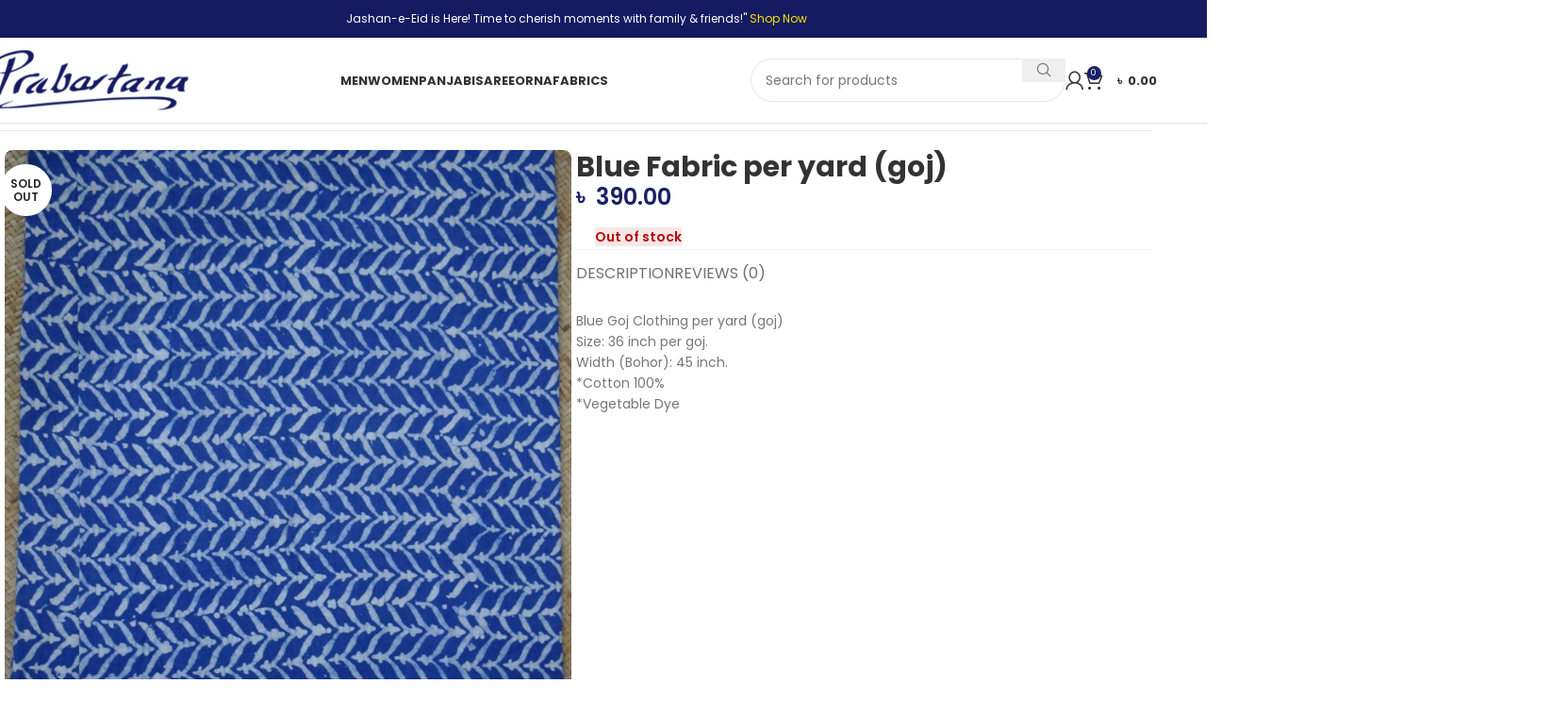

--- FILE ---
content_type: text/html; charset=UTF-8
request_url: http://prabartana.com/product/blue-goj-fabric-per-yard-goj/
body_size: 175278
content:
<!DOCTYPE html>
<html lang="en-US">
<head>
	<meta charset="UTF-8">
	<link rel="profile" href="https://gmpg.org/xfn/11">
	<link rel="pingback" href="http://prabartana.com/xmlrpc.php">

	<title>Blue Fabric per yard (goj) &#8211; Prabartana</title>
<meta name='robots' content='max-image-preview:large' />
	<style>img:is([sizes="auto" i], [sizes^="auto," i]) { contain-intrinsic-size: 3000px 1500px }</style>
	<link rel='dns-prefetch' href='//fonts.googleapis.com' />
<link rel="alternate" type="application/rss+xml" title="Prabartana &raquo; Feed" href="https://prabartana.com/feed/" />
<link rel="alternate" type="application/rss+xml" title="Prabartana &raquo; Comments Feed" href="https://prabartana.com/comments/feed/" />
<link rel="alternate" type="application/rss+xml" title="Prabartana &raquo; Blue Fabric per yard (goj) Comments Feed" href="https://prabartana.com/product/blue-goj-fabric-per-yard-goj/feed/" />
<link rel='stylesheet' id='woodmart-style-css' href='http://prabartana.com/wp-content/themes/woodmart/css/parts/base.min.css?ver=8.0.6' type='text/css' media='all' />
<link rel='stylesheet' id='wd-widget-price-filter-css' href='http://prabartana.com/wp-content/themes/woodmart/css/parts/woo-widget-price-filter.min.css?ver=8.0.6' type='text/css' media='all' />
<link rel='stylesheet' id='wp-block-library-css' href='http://prabartana.com/wp-includes/css/dist/block-library/style.min.css?ver=6.7.4' type='text/css' media='all' />
<style id='safe-svg-svg-icon-style-inline-css' type='text/css'>
.safe-svg-cover{text-align:center}.safe-svg-cover .safe-svg-inside{display:inline-block;max-width:100%}.safe-svg-cover svg{height:100%;max-height:100%;max-width:100%;width:100%}

</style>
<style id='classic-theme-styles-inline-css' type='text/css'>
/*! This file is auto-generated */
.wp-block-button__link{color:#fff;background-color:#32373c;border-radius:9999px;box-shadow:none;text-decoration:none;padding:calc(.667em + 2px) calc(1.333em + 2px);font-size:1.125em}.wp-block-file__button{background:#32373c;color:#fff;text-decoration:none}
</style>
<style id='global-styles-inline-css' type='text/css'>
:root{--wp--preset--aspect-ratio--square: 1;--wp--preset--aspect-ratio--4-3: 4/3;--wp--preset--aspect-ratio--3-4: 3/4;--wp--preset--aspect-ratio--3-2: 3/2;--wp--preset--aspect-ratio--2-3: 2/3;--wp--preset--aspect-ratio--16-9: 16/9;--wp--preset--aspect-ratio--9-16: 9/16;--wp--preset--color--black: #000000;--wp--preset--color--cyan-bluish-gray: #abb8c3;--wp--preset--color--white: #ffffff;--wp--preset--color--pale-pink: #f78da7;--wp--preset--color--vivid-red: #cf2e2e;--wp--preset--color--luminous-vivid-orange: #ff6900;--wp--preset--color--luminous-vivid-amber: #fcb900;--wp--preset--color--light-green-cyan: #7bdcb5;--wp--preset--color--vivid-green-cyan: #00d084;--wp--preset--color--pale-cyan-blue: #8ed1fc;--wp--preset--color--vivid-cyan-blue: #0693e3;--wp--preset--color--vivid-purple: #9b51e0;--wp--preset--gradient--vivid-cyan-blue-to-vivid-purple: linear-gradient(135deg,rgba(6,147,227,1) 0%,rgb(155,81,224) 100%);--wp--preset--gradient--light-green-cyan-to-vivid-green-cyan: linear-gradient(135deg,rgb(122,220,180) 0%,rgb(0,208,130) 100%);--wp--preset--gradient--luminous-vivid-amber-to-luminous-vivid-orange: linear-gradient(135deg,rgba(252,185,0,1) 0%,rgba(255,105,0,1) 100%);--wp--preset--gradient--luminous-vivid-orange-to-vivid-red: linear-gradient(135deg,rgba(255,105,0,1) 0%,rgb(207,46,46) 100%);--wp--preset--gradient--very-light-gray-to-cyan-bluish-gray: linear-gradient(135deg,rgb(238,238,238) 0%,rgb(169,184,195) 100%);--wp--preset--gradient--cool-to-warm-spectrum: linear-gradient(135deg,rgb(74,234,220) 0%,rgb(151,120,209) 20%,rgb(207,42,186) 40%,rgb(238,44,130) 60%,rgb(251,105,98) 80%,rgb(254,248,76) 100%);--wp--preset--gradient--blush-light-purple: linear-gradient(135deg,rgb(255,206,236) 0%,rgb(152,150,240) 100%);--wp--preset--gradient--blush-bordeaux: linear-gradient(135deg,rgb(254,205,165) 0%,rgb(254,45,45) 50%,rgb(107,0,62) 100%);--wp--preset--gradient--luminous-dusk: linear-gradient(135deg,rgb(255,203,112) 0%,rgb(199,81,192) 50%,rgb(65,88,208) 100%);--wp--preset--gradient--pale-ocean: linear-gradient(135deg,rgb(255,245,203) 0%,rgb(182,227,212) 50%,rgb(51,167,181) 100%);--wp--preset--gradient--electric-grass: linear-gradient(135deg,rgb(202,248,128) 0%,rgb(113,206,126) 100%);--wp--preset--gradient--midnight: linear-gradient(135deg,rgb(2,3,129) 0%,rgb(40,116,252) 100%);--wp--preset--font-size--small: 13px;--wp--preset--font-size--medium: 20px;--wp--preset--font-size--large: 36px;--wp--preset--font-size--x-large: 42px;--wp--preset--font-family--inter: "Inter", sans-serif;--wp--preset--font-family--cardo: Cardo;--wp--preset--spacing--20: 0.44rem;--wp--preset--spacing--30: 0.67rem;--wp--preset--spacing--40: 1rem;--wp--preset--spacing--50: 1.5rem;--wp--preset--spacing--60: 2.25rem;--wp--preset--spacing--70: 3.38rem;--wp--preset--spacing--80: 5.06rem;--wp--preset--shadow--natural: 6px 6px 9px rgba(0, 0, 0, 0.2);--wp--preset--shadow--deep: 12px 12px 50px rgba(0, 0, 0, 0.4);--wp--preset--shadow--sharp: 6px 6px 0px rgba(0, 0, 0, 0.2);--wp--preset--shadow--outlined: 6px 6px 0px -3px rgba(255, 255, 255, 1), 6px 6px rgba(0, 0, 0, 1);--wp--preset--shadow--crisp: 6px 6px 0px rgba(0, 0, 0, 1);}:where(.is-layout-flex){gap: 0.5em;}:where(.is-layout-grid){gap: 0.5em;}body .is-layout-flex{display: flex;}.is-layout-flex{flex-wrap: wrap;align-items: center;}.is-layout-flex > :is(*, div){margin: 0;}body .is-layout-grid{display: grid;}.is-layout-grid > :is(*, div){margin: 0;}:where(.wp-block-columns.is-layout-flex){gap: 2em;}:where(.wp-block-columns.is-layout-grid){gap: 2em;}:where(.wp-block-post-template.is-layout-flex){gap: 1.25em;}:where(.wp-block-post-template.is-layout-grid){gap: 1.25em;}.has-black-color{color: var(--wp--preset--color--black) !important;}.has-cyan-bluish-gray-color{color: var(--wp--preset--color--cyan-bluish-gray) !important;}.has-white-color{color: var(--wp--preset--color--white) !important;}.has-pale-pink-color{color: var(--wp--preset--color--pale-pink) !important;}.has-vivid-red-color{color: var(--wp--preset--color--vivid-red) !important;}.has-luminous-vivid-orange-color{color: var(--wp--preset--color--luminous-vivid-orange) !important;}.has-luminous-vivid-amber-color{color: var(--wp--preset--color--luminous-vivid-amber) !important;}.has-light-green-cyan-color{color: var(--wp--preset--color--light-green-cyan) !important;}.has-vivid-green-cyan-color{color: var(--wp--preset--color--vivid-green-cyan) !important;}.has-pale-cyan-blue-color{color: var(--wp--preset--color--pale-cyan-blue) !important;}.has-vivid-cyan-blue-color{color: var(--wp--preset--color--vivid-cyan-blue) !important;}.has-vivid-purple-color{color: var(--wp--preset--color--vivid-purple) !important;}.has-black-background-color{background-color: var(--wp--preset--color--black) !important;}.has-cyan-bluish-gray-background-color{background-color: var(--wp--preset--color--cyan-bluish-gray) !important;}.has-white-background-color{background-color: var(--wp--preset--color--white) !important;}.has-pale-pink-background-color{background-color: var(--wp--preset--color--pale-pink) !important;}.has-vivid-red-background-color{background-color: var(--wp--preset--color--vivid-red) !important;}.has-luminous-vivid-orange-background-color{background-color: var(--wp--preset--color--luminous-vivid-orange) !important;}.has-luminous-vivid-amber-background-color{background-color: var(--wp--preset--color--luminous-vivid-amber) !important;}.has-light-green-cyan-background-color{background-color: var(--wp--preset--color--light-green-cyan) !important;}.has-vivid-green-cyan-background-color{background-color: var(--wp--preset--color--vivid-green-cyan) !important;}.has-pale-cyan-blue-background-color{background-color: var(--wp--preset--color--pale-cyan-blue) !important;}.has-vivid-cyan-blue-background-color{background-color: var(--wp--preset--color--vivid-cyan-blue) !important;}.has-vivid-purple-background-color{background-color: var(--wp--preset--color--vivid-purple) !important;}.has-black-border-color{border-color: var(--wp--preset--color--black) !important;}.has-cyan-bluish-gray-border-color{border-color: var(--wp--preset--color--cyan-bluish-gray) !important;}.has-white-border-color{border-color: var(--wp--preset--color--white) !important;}.has-pale-pink-border-color{border-color: var(--wp--preset--color--pale-pink) !important;}.has-vivid-red-border-color{border-color: var(--wp--preset--color--vivid-red) !important;}.has-luminous-vivid-orange-border-color{border-color: var(--wp--preset--color--luminous-vivid-orange) !important;}.has-luminous-vivid-amber-border-color{border-color: var(--wp--preset--color--luminous-vivid-amber) !important;}.has-light-green-cyan-border-color{border-color: var(--wp--preset--color--light-green-cyan) !important;}.has-vivid-green-cyan-border-color{border-color: var(--wp--preset--color--vivid-green-cyan) !important;}.has-pale-cyan-blue-border-color{border-color: var(--wp--preset--color--pale-cyan-blue) !important;}.has-vivid-cyan-blue-border-color{border-color: var(--wp--preset--color--vivid-cyan-blue) !important;}.has-vivid-purple-border-color{border-color: var(--wp--preset--color--vivid-purple) !important;}.has-vivid-cyan-blue-to-vivid-purple-gradient-background{background: var(--wp--preset--gradient--vivid-cyan-blue-to-vivid-purple) !important;}.has-light-green-cyan-to-vivid-green-cyan-gradient-background{background: var(--wp--preset--gradient--light-green-cyan-to-vivid-green-cyan) !important;}.has-luminous-vivid-amber-to-luminous-vivid-orange-gradient-background{background: var(--wp--preset--gradient--luminous-vivid-amber-to-luminous-vivid-orange) !important;}.has-luminous-vivid-orange-to-vivid-red-gradient-background{background: var(--wp--preset--gradient--luminous-vivid-orange-to-vivid-red) !important;}.has-very-light-gray-to-cyan-bluish-gray-gradient-background{background: var(--wp--preset--gradient--very-light-gray-to-cyan-bluish-gray) !important;}.has-cool-to-warm-spectrum-gradient-background{background: var(--wp--preset--gradient--cool-to-warm-spectrum) !important;}.has-blush-light-purple-gradient-background{background: var(--wp--preset--gradient--blush-light-purple) !important;}.has-blush-bordeaux-gradient-background{background: var(--wp--preset--gradient--blush-bordeaux) !important;}.has-luminous-dusk-gradient-background{background: var(--wp--preset--gradient--luminous-dusk) !important;}.has-pale-ocean-gradient-background{background: var(--wp--preset--gradient--pale-ocean) !important;}.has-electric-grass-gradient-background{background: var(--wp--preset--gradient--electric-grass) !important;}.has-midnight-gradient-background{background: var(--wp--preset--gradient--midnight) !important;}.has-small-font-size{font-size: var(--wp--preset--font-size--small) !important;}.has-medium-font-size{font-size: var(--wp--preset--font-size--medium) !important;}.has-large-font-size{font-size: var(--wp--preset--font-size--large) !important;}.has-x-large-font-size{font-size: var(--wp--preset--font-size--x-large) !important;}
:where(.wp-block-post-template.is-layout-flex){gap: 1.25em;}:where(.wp-block-post-template.is-layout-grid){gap: 1.25em;}
:where(.wp-block-columns.is-layout-flex){gap: 2em;}:where(.wp-block-columns.is-layout-grid){gap: 2em;}
:root :where(.wp-block-pullquote){font-size: 1.5em;line-height: 1.6;}
</style>
<style id='woocommerce-inline-inline-css' type='text/css'>
.woocommerce form .form-row .required { visibility: visible; }
</style>
<link rel='stylesheet' id='brands-styles-css' href='http://prabartana.com/wp-content/plugins/woocommerce/assets/css/brands.css?ver=9.7.2' type='text/css' media='all' />
<link rel='stylesheet' id='elementor-frontend-css' href='http://prabartana.com/wp-content/uploads/elementor/css/custom-frontend.min.css?ver=1766444533' type='text/css' media='all' />
<link rel='stylesheet' id='elementor-post-61-css' href='http://prabartana.com/wp-content/uploads/elementor/css/post-61.css?ver=1766444536' type='text/css' media='all' />
<link rel='stylesheet' id='wd-helpers-wpb-elem-css' href='http://prabartana.com/wp-content/themes/woodmart/css/parts/helpers-wpb-elem.min.css?ver=8.0.6' type='text/css' media='all' />
<link rel='stylesheet' id='wd-widget-recent-post-comments-css' href='http://prabartana.com/wp-content/themes/woodmart/css/parts/widget-recent-post-comments.min.css?ver=8.0.6' type='text/css' media='all' />
<link rel='stylesheet' id='wd-widget-wd-recent-posts-css' href='http://prabartana.com/wp-content/themes/woodmart/css/parts/widget-wd-recent-posts.min.css?ver=8.0.6' type='text/css' media='all' />
<link rel='stylesheet' id='wd-widget-nav-css' href='http://prabartana.com/wp-content/themes/woodmart/css/parts/widget-nav.min.css?ver=8.0.6' type='text/css' media='all' />
<link rel='stylesheet' id='wd-widget-wd-layered-nav-css' href='http://prabartana.com/wp-content/themes/woodmart/css/parts/woo-widget-wd-layered-nav.min.css?ver=8.0.6' type='text/css' media='all' />
<link rel='stylesheet' id='wd-woo-mod-swatches-base-css' href='http://prabartana.com/wp-content/themes/woodmart/css/parts/woo-mod-swatches-base.min.css?ver=8.0.6' type='text/css' media='all' />
<link rel='stylesheet' id='wd-woo-mod-swatches-filter-css' href='http://prabartana.com/wp-content/themes/woodmart/css/parts/woo-mod-swatches-filter.min.css?ver=8.0.6' type='text/css' media='all' />
<link rel='stylesheet' id='wd-widget-layered-nav-stock-status-css' href='http://prabartana.com/wp-content/themes/woodmart/css/parts/woo-widget-layered-nav-stock-status.min.css?ver=8.0.6' type='text/css' media='all' />
<link rel='stylesheet' id='wd-widget-product-list-css' href='http://prabartana.com/wp-content/themes/woodmart/css/parts/woo-widget-product-list.min.css?ver=8.0.6' type='text/css' media='all' />
<link rel='stylesheet' id='wd-widget-slider-price-filter-css' href='http://prabartana.com/wp-content/themes/woodmart/css/parts/woo-widget-slider-price-filter.min.css?ver=8.0.6' type='text/css' media='all' />
<link rel='stylesheet' id='wd-wpcf7-css' href='http://prabartana.com/wp-content/themes/woodmart/css/parts/int-wpcf7.min.css?ver=8.0.6' type='text/css' media='all' />
<link rel='stylesheet' id='wd-elementor-base-css' href='http://prabartana.com/wp-content/themes/woodmart/css/parts/int-elem-base.min.css?ver=8.0.6' type='text/css' media='all' />
<link rel='stylesheet' id='wd-elementor-pro-base-css' href='http://prabartana.com/wp-content/themes/woodmart/css/parts/int-elementor-pro.min.css?ver=8.0.6' type='text/css' media='all' />
<link rel='stylesheet' id='wd-woocommerce-base-css' href='http://prabartana.com/wp-content/themes/woodmart/css/parts/woocommerce-base.min.css?ver=8.0.6' type='text/css' media='all' />
<link rel='stylesheet' id='wd-mod-star-rating-css' href='http://prabartana.com/wp-content/themes/woodmart/css/parts/mod-star-rating.min.css?ver=8.0.6' type='text/css' media='all' />
<link rel='stylesheet' id='wd-woo-el-track-order-css' href='http://prabartana.com/wp-content/themes/woodmart/css/parts/woo-el-track-order.min.css?ver=8.0.6' type='text/css' media='all' />
<link rel='stylesheet' id='wd-woocommerce-block-notices-css' href='http://prabartana.com/wp-content/themes/woodmart/css/parts/woo-mod-block-notices.min.css?ver=8.0.6' type='text/css' media='all' />
<link rel='stylesheet' id='wd-woo-mod-quantity-css' href='http://prabartana.com/wp-content/themes/woodmart/css/parts/woo-mod-quantity.min.css?ver=8.0.6' type='text/css' media='all' />
<link rel='stylesheet' id='wd-woo-single-prod-el-base-css' href='http://prabartana.com/wp-content/themes/woodmart/css/parts/woo-single-prod-el-base.min.css?ver=8.0.6' type='text/css' media='all' />
<link rel='stylesheet' id='wd-woo-mod-stock-status-css' href='http://prabartana.com/wp-content/themes/woodmart/css/parts/woo-mod-stock-status.min.css?ver=8.0.6' type='text/css' media='all' />
<link rel='stylesheet' id='wd-woo-mod-shop-attributes-css' href='http://prabartana.com/wp-content/themes/woodmart/css/parts/woo-mod-shop-attributes.min.css?ver=8.0.6' type='text/css' media='all' />
<link rel='stylesheet' id='wd-wp-blocks-css' href='http://prabartana.com/wp-content/themes/woodmart/css/parts/wp-blocks.min.css?ver=8.0.6' type='text/css' media='all' />
<link rel='stylesheet' id='child-style-css' href='http://prabartana.com/wp-content/themes/woodmart-child/style.css?ver=8.0.6' type='text/css' media='all' />
<link rel='stylesheet' id='wd-header-base-css' href='http://prabartana.com/wp-content/themes/woodmart/css/parts/header-base.min.css?ver=8.0.6' type='text/css' media='all' />
<link rel='stylesheet' id='wd-mod-tools-css' href='http://prabartana.com/wp-content/themes/woodmart/css/parts/mod-tools.min.css?ver=8.0.6' type='text/css' media='all' />
<link rel='stylesheet' id='wd-header-elements-base-css' href='http://prabartana.com/wp-content/themes/woodmart/css/parts/header-el-base.min.css?ver=8.0.6' type='text/css' media='all' />
<link rel='stylesheet' id='wd-mod-nav-menu-label-css' href='http://prabartana.com/wp-content/themes/woodmart/css/parts/mod-nav-menu-label.min.css?ver=8.0.6' type='text/css' media='all' />
<link rel='stylesheet' id='wd-header-search-css' href='http://prabartana.com/wp-content/themes/woodmart/css/parts/header-el-search.min.css?ver=8.0.6' type='text/css' media='all' />
<link rel='stylesheet' id='wd-header-search-form-css' href='http://prabartana.com/wp-content/themes/woodmart/css/parts/header-el-search-form.min.css?ver=8.0.6' type='text/css' media='all' />
<link rel='stylesheet' id='wd-wd-search-results-css' href='http://prabartana.com/wp-content/themes/woodmart/css/parts/wd-search-results.min.css?ver=8.0.6' type='text/css' media='all' />
<link rel='stylesheet' id='wd-wd-search-form-css' href='http://prabartana.com/wp-content/themes/woodmart/css/parts/wd-search-form.min.css?ver=8.0.6' type='text/css' media='all' />
<link rel='stylesheet' id='wd-woo-mod-login-form-css' href='http://prabartana.com/wp-content/themes/woodmart/css/parts/woo-mod-login-form.min.css?ver=8.0.6' type='text/css' media='all' />
<link rel='stylesheet' id='wd-header-my-account-css' href='http://prabartana.com/wp-content/themes/woodmart/css/parts/header-el-my-account.min.css?ver=8.0.6' type='text/css' media='all' />
<link rel='stylesheet' id='wd-header-cart-side-css' href='http://prabartana.com/wp-content/themes/woodmart/css/parts/header-el-cart-side.min.css?ver=8.0.6' type='text/css' media='all' />
<link rel='stylesheet' id='wd-header-cart-css' href='http://prabartana.com/wp-content/themes/woodmart/css/parts/header-el-cart.min.css?ver=8.0.6' type='text/css' media='all' />
<link rel='stylesheet' id='wd-widget-shopping-cart-css' href='http://prabartana.com/wp-content/themes/woodmart/css/parts/woo-widget-shopping-cart.min.css?ver=8.0.6' type='text/css' media='all' />
<link rel='stylesheet' id='wd-header-mobile-nav-dropdown-css' href='http://prabartana.com/wp-content/themes/woodmart/css/parts/header-el-mobile-nav-dropdown.min.css?ver=8.0.6' type='text/css' media='all' />
<link rel='stylesheet' id='wd-woo-single-prod-builder-css' href='http://prabartana.com/wp-content/themes/woodmart/css/parts/woo-single-prod-builder.min.css?ver=8.0.6' type='text/css' media='all' />
<link rel='stylesheet' id='wd-woo-el-breadcrumbs-builder-css' href='http://prabartana.com/wp-content/themes/woodmart/css/parts/woo-el-breadcrumbs-builder.min.css?ver=8.0.6' type='text/css' media='all' />
<link rel='stylesheet' id='wd-woo-single-prod-el-navigation-css' href='http://prabartana.com/wp-content/themes/woodmart/css/parts/woo-single-prod-el-navigation.min.css?ver=8.0.6' type='text/css' media='all' />
<link rel='stylesheet' id='wd-woo-single-prod-el-gallery-css' href='http://prabartana.com/wp-content/themes/woodmart/css/parts/woo-single-prod-el-gallery.min.css?ver=8.0.6' type='text/css' media='all' />
<link rel='stylesheet' id='wd-woo-single-prod-el-gallery-opt-thumb-left-desktop-css' href='http://prabartana.com/wp-content/themes/woodmart/css/parts/woo-single-prod-el-gallery-opt-thumb-left-desktop.min.css?ver=8.0.6' type='text/css' media='all' />
<link rel='stylesheet' id='wd-swiper-css' href='http://prabartana.com/wp-content/themes/woodmart/css/parts/lib-swiper.min.css?ver=8.0.6' type='text/css' media='all' />
<link rel='stylesheet' id='wd-woo-mod-product-labels-css' href='http://prabartana.com/wp-content/themes/woodmart/css/parts/woo-mod-product-labels.min.css?ver=8.0.6' type='text/css' media='all' />
<link rel='stylesheet' id='wd-woo-mod-product-labels-round-css' href='http://prabartana.com/wp-content/themes/woodmart/css/parts/woo-mod-product-labels-round.min.css?ver=8.0.6' type='text/css' media='all' />
<link rel='stylesheet' id='wd-swiper-arrows-css' href='http://prabartana.com/wp-content/themes/woodmart/css/parts/lib-swiper-arrows.min.css?ver=8.0.6' type='text/css' media='all' />
<link rel='stylesheet' id='wd-photoswipe-css' href='http://prabartana.com/wp-content/themes/woodmart/css/parts/lib-photoswipe.min.css?ver=8.0.6' type='text/css' media='all' />
<link rel='stylesheet' id='wd-mod-comments-css' href='http://prabartana.com/wp-content/themes/woodmart/css/parts/mod-comments.min.css?ver=8.0.6' type='text/css' media='all' />
<link rel='stylesheet' id='wd-woo-single-prod-el-reviews-css' href='http://prabartana.com/wp-content/themes/woodmart/css/parts/woo-single-prod-el-reviews.min.css?ver=8.0.6' type='text/css' media='all' />
<link rel='stylesheet' id='wd-woo-single-prod-el-reviews-style-1-css' href='http://prabartana.com/wp-content/themes/woodmart/css/parts/woo-single-prod-el-reviews-style-1.min.css?ver=8.0.6' type='text/css' media='all' />
<link rel='stylesheet' id='wd-tabs-css' href='http://prabartana.com/wp-content/themes/woodmart/css/parts/el-tabs.min.css?ver=8.0.6' type='text/css' media='all' />
<link rel='stylesheet' id='wd-woo-single-prod-el-tabs-opt-layout-tabs-css' href='http://prabartana.com/wp-content/themes/woodmart/css/parts/woo-single-prod-el-tabs-opt-layout-tabs.min.css?ver=8.0.6' type='text/css' media='all' />
<link rel='stylesheet' id='wd-accordion-css' href='http://prabartana.com/wp-content/themes/woodmart/css/parts/el-accordion.min.css?ver=8.0.6' type='text/css' media='all' />
<link rel='stylesheet' id='wd-section-title-css' href='http://prabartana.com/wp-content/themes/woodmart/css/parts/el-section-title.min.css?ver=8.0.6' type='text/css' media='all' />
<link rel='stylesheet' id='wd-section-title-style-simple-and-brd-css' href='http://prabartana.com/wp-content/themes/woodmart/css/parts/el-section-title-style-simple-and-brd.min.css?ver=8.0.6' type='text/css' media='all' />
<link rel='stylesheet' id='wd-bordered-product-css' href='http://prabartana.com/wp-content/themes/woodmart/css/parts/woo-opt-bordered-product.min.css?ver=8.0.6' type='text/css' media='all' />
<link rel='stylesheet' id='wd-woo-opt-title-limit-css' href='http://prabartana.com/wp-content/themes/woodmart/css/parts/woo-opt-title-limit.min.css?ver=8.0.6' type='text/css' media='all' />
<link rel='stylesheet' id='wd-product-loop-css' href='http://prabartana.com/wp-content/themes/woodmart/css/parts/woo-product-loop.min.css?ver=8.0.6' type='text/css' media='all' />
<link rel='stylesheet' id='wd-product-loop-buttons-on-hover-css' href='http://prabartana.com/wp-content/themes/woodmart/css/parts/woo-product-loop-buttons-on-hover.min.css?ver=8.0.6' type='text/css' media='all' />
<link rel='stylesheet' id='wd-woo-mod-add-btn-replace-css' href='http://prabartana.com/wp-content/themes/woodmart/css/parts/woo-mod-add-btn-replace.min.css?ver=8.0.6' type='text/css' media='all' />
<link rel='stylesheet' id='wd-woo-opt-stretch-cont-css' href='http://prabartana.com/wp-content/themes/woodmart/css/parts/woo-opt-stretch-cont.min.css?ver=8.0.6' type='text/css' media='all' />
<link rel='stylesheet' id='wd-woo-opt-products-bg-css' href='http://prabartana.com/wp-content/themes/woodmart/css/parts/woo-opt-products-bg.min.css?ver=8.0.6' type='text/css' media='all' />
<link rel='stylesheet' id='wd-woo-opt-products-shadow-css' href='http://prabartana.com/wp-content/themes/woodmart/css/parts/woo-opt-products-shadow.min.css?ver=8.0.6' type='text/css' media='all' />
<link rel='stylesheet' id='wd-mfp-popup-css' href='http://prabartana.com/wp-content/themes/woodmart/css/parts/lib-magnific-popup.min.css?ver=8.0.6' type='text/css' media='all' />
<link rel='stylesheet' id='wd-widget-collapse-css' href='http://prabartana.com/wp-content/themes/woodmart/css/parts/opt-widget-collapse.min.css?ver=8.0.6' type='text/css' media='all' />
<link rel='stylesheet' id='wd-footer-base-css' href='http://prabartana.com/wp-content/themes/woodmart/css/parts/footer-base.min.css?ver=8.0.6' type='text/css' media='all' />
<link rel='stylesheet' id='wd-mod-animations-keyframes-css' href='http://prabartana.com/wp-content/themes/woodmart/css/parts/mod-animations-keyframes.min.css?ver=8.0.6' type='text/css' media='all' />
<link rel='stylesheet' id='wd-scroll-top-css' href='http://prabartana.com/wp-content/themes/woodmart/css/parts/opt-scrolltotop.min.css?ver=8.0.6' type='text/css' media='all' />
<link rel='stylesheet' id='wd-header-my-account-sidebar-css' href='http://prabartana.com/wp-content/themes/woodmart/css/parts/header-el-my-account-sidebar.min.css?ver=8.0.6' type='text/css' media='all' />
<link rel='stylesheet' id='wd-bottom-toolbar-css' href='http://prabartana.com/wp-content/themes/woodmart/css/parts/opt-bottom-toolbar.min.css?ver=8.0.6' type='text/css' media='all' />
<link rel='stylesheet' id='xts-google-fonts-css' href='https://fonts.googleapis.com/css?family=Poppins%3A400%2C600%2C700&#038;ver=8.0.6' type='text/css' media='all' />
<link rel='stylesheet' id='google-fonts-1-css' href='https://fonts.googleapis.com/css?family=Roboto%3A100%2C100italic%2C200%2C200italic%2C300%2C300italic%2C400%2C400italic%2C500%2C500italic%2C600%2C600italic%2C700%2C700italic%2C800%2C800italic%2C900%2C900italic%7CRoboto+Slab%3A100%2C100italic%2C200%2C200italic%2C300%2C300italic%2C400%2C400italic%2C500%2C500italic%2C600%2C600italic%2C700%2C700italic%2C800%2C800italic%2C900%2C900italic&#038;display=swap&#038;ver=6.7.4' type='text/css' media='all' />
<link rel="preconnect" href="https://fonts.gstatic.com/" crossorigin><script type="text/javascript" src="http://prabartana.com/wp-includes/js/jquery/jquery.min.js?ver=3.7.1" id="jquery-core-js"></script>
<script type="text/javascript" src="http://prabartana.com/wp-includes/js/jquery/jquery-migrate.min.js?ver=3.4.1" id="jquery-migrate-js"></script>
<script type="text/javascript" src="http://prabartana.com/wp-content/plugins/woocommerce/assets/js/jquery-blockui/jquery.blockUI.min.js?ver=2.7.0-wc.9.7.2" id="jquery-blockui-js" defer="defer" data-wp-strategy="defer"></script>
<script type="text/javascript" id="wc-add-to-cart-js-extra">
/* <![CDATA[ */
var wc_add_to_cart_params = {"ajax_url":"\/wp-admin\/admin-ajax.php","wc_ajax_url":"\/?wc-ajax=%%endpoint%%","i18n_view_cart":"View cart","cart_url":"https:\/\/prabartana.com\/cart\/","is_cart":"","cart_redirect_after_add":"no"};
/* ]]> */
</script>
<script type="text/javascript" src="http://prabartana.com/wp-content/plugins/woocommerce/assets/js/frontend/add-to-cart.min.js?ver=9.7.2" id="wc-add-to-cart-js" defer="defer" data-wp-strategy="defer"></script>
<script type="text/javascript" src="http://prabartana.com/wp-content/plugins/woocommerce/assets/js/zoom/jquery.zoom.min.js?ver=1.7.21-wc.9.7.2" id="zoom-js" defer="defer" data-wp-strategy="defer"></script>
<script type="text/javascript" id="wc-single-product-js-extra">
/* <![CDATA[ */
var wc_single_product_params = {"i18n_required_rating_text":"Please select a rating","i18n_rating_options":["1 of 5 stars","2 of 5 stars","3 of 5 stars","4 of 5 stars","5 of 5 stars"],"i18n_product_gallery_trigger_text":"View full-screen image gallery","review_rating_required":"yes","flexslider":{"rtl":false,"animation":"slide","smoothHeight":true,"directionNav":false,"controlNav":"thumbnails","slideshow":false,"animationSpeed":500,"animationLoop":false,"allowOneSlide":false},"zoom_enabled":"","zoom_options":[],"photoswipe_enabled":"","photoswipe_options":{"shareEl":false,"closeOnScroll":false,"history":false,"hideAnimationDuration":0,"showAnimationDuration":0},"flexslider_enabled":""};
/* ]]> */
</script>
<script type="text/javascript" src="http://prabartana.com/wp-content/plugins/woocommerce/assets/js/frontend/single-product.min.js?ver=9.7.2" id="wc-single-product-js" defer="defer" data-wp-strategy="defer"></script>
<script type="text/javascript" src="http://prabartana.com/wp-content/plugins/woocommerce/assets/js/js-cookie/js.cookie.min.js?ver=2.1.4-wc.9.7.2" id="js-cookie-js" defer="defer" data-wp-strategy="defer"></script>
<script type="text/javascript" id="woocommerce-js-extra">
/* <![CDATA[ */
var woocommerce_params = {"ajax_url":"\/wp-admin\/admin-ajax.php","wc_ajax_url":"\/?wc-ajax=%%endpoint%%","i18n_password_show":"Show password","i18n_password_hide":"Hide password"};
/* ]]> */
</script>
<script type="text/javascript" src="http://prabartana.com/wp-content/plugins/woocommerce/assets/js/frontend/woocommerce.min.js?ver=9.7.2" id="woocommerce-js" defer="defer" data-wp-strategy="defer"></script>
<script type="text/javascript" src="http://prabartana.com/wp-content/themes/woodmart/js/libs/device.min.js?ver=8.0.6" id="wd-device-library-js"></script>
<script type="text/javascript" src="http://prabartana.com/wp-content/themes/woodmart/js/scripts/global/scrollBar.min.js?ver=8.0.6" id="wd-scrollbar-js"></script>
<link rel="https://api.w.org/" href="https://prabartana.com/wp-json/" /><link rel="alternate" title="JSON" type="application/json" href="https://prabartana.com/wp-json/wp/v2/product/27551" /><link rel="EditURI" type="application/rsd+xml" title="RSD" href="https://prabartana.com/xmlrpc.php?rsd" />
<meta name="generator" content="WordPress 6.7.4" />
<meta name="generator" content="WooCommerce 9.7.2" />
<link rel="canonical" href="https://prabartana.com/product/blue-goj-fabric-per-yard-goj/" />
<link rel='shortlink' href='https://prabartana.com/?p=27551' />
<link rel="alternate" title="oEmbed (JSON)" type="application/json+oembed" href="https://prabartana.com/wp-json/oembed/1.0/embed?url=https%3A%2F%2Fprabartana.com%2Fproduct%2Fblue-goj-fabric-per-yard-goj%2F" />
<link rel="alternate" title="oEmbed (XML)" type="text/xml+oembed" href="https://prabartana.com/wp-json/oembed/1.0/embed?url=https%3A%2F%2Fprabartana.com%2Fproduct%2Fblue-goj-fabric-per-yard-goj%2F&#038;format=xml" />
					<meta name="viewport" content="width=device-width, initial-scale=1.0, maximum-scale=1.0, user-scalable=no">
										<noscript><style>.woocommerce-product-gallery{ opacity: 1 !important; }</style></noscript>
	<meta name="generator" content="Elementor 3.27.6; features: e_font_icon_svg, additional_custom_breakpoints, e_element_cache; settings: css_print_method-external, google_font-enabled, font_display-swap">
<style type="text/css">.recentcomments a{display:inline !important;padding:0 !important;margin:0 !important;}</style>			<style>
				.e-con.e-parent:nth-of-type(n+4):not(.e-lazyloaded):not(.e-no-lazyload),
				.e-con.e-parent:nth-of-type(n+4):not(.e-lazyloaded):not(.e-no-lazyload) * {
					background-image: none !important;
				}
				@media screen and (max-height: 1024px) {
					.e-con.e-parent:nth-of-type(n+3):not(.e-lazyloaded):not(.e-no-lazyload),
					.e-con.e-parent:nth-of-type(n+3):not(.e-lazyloaded):not(.e-no-lazyload) * {
						background-image: none !important;
					}
				}
				@media screen and (max-height: 640px) {
					.e-con.e-parent:nth-of-type(n+2):not(.e-lazyloaded):not(.e-no-lazyload),
					.e-con.e-parent:nth-of-type(n+2):not(.e-lazyloaded):not(.e-no-lazyload) * {
						background-image: none !important;
					}
				}
			</style>
			<style class='wp-fonts-local' type='text/css'>
@font-face{font-family:Inter;font-style:normal;font-weight:300 900;font-display:fallback;src:url('http://prabartana.com/wp-content/plugins/woocommerce/assets/fonts/Inter-VariableFont_slnt,wght.woff2') format('woff2');font-stretch:normal;}
@font-face{font-family:Cardo;font-style:normal;font-weight:400;font-display:fallback;src:url('http://prabartana.com/wp-content/plugins/woocommerce/assets/fonts/cardo_normal_400.woff2') format('woff2');}
</style>
<link rel="icon" href="https://prabartana.com/wp-content/uploads/2025/03/cropped-Favicon-32x32.png" sizes="32x32" />
<link rel="icon" href="https://prabartana.com/wp-content/uploads/2025/03/cropped-Favicon-192x192.png" sizes="192x192" />
<link rel="apple-touch-icon" href="https://prabartana.com/wp-content/uploads/2025/03/cropped-Favicon-180x180.png" />
<meta name="msapplication-TileImage" content="https://prabartana.com/wp-content/uploads/2025/03/cropped-Favicon-270x270.png" />
<style>
		
		</style>			<style id="wd-style-header_821362-css" data-type="wd-style-header_821362">
				:root{
	--wd-top-bar-h: 40px;
	--wd-top-bar-sm-h: 40px;
	--wd-top-bar-sticky-h: .00001px;
	--wd-top-bar-brd-w: .00001px;

	--wd-header-general-h: 90px;
	--wd-header-general-sm-h: 60px;
	--wd-header-general-sticky-h: 60px;
	--wd-header-general-brd-w: 1px;

	--wd-header-bottom-h: 52px;
	--wd-header-bottom-sm-h: 52px;
	--wd-header-bottom-sticky-h: .00001px;
	--wd-header-bottom-brd-w: .00001px;

	--wd-header-clone-h: .00001px;

	--wd-header-brd-w: calc(var(--wd-top-bar-brd-w) + var(--wd-header-general-brd-w) + var(--wd-header-bottom-brd-w));
	--wd-header-h: calc(var(--wd-top-bar-h) + var(--wd-header-general-h) + var(--wd-header-bottom-h) + var(--wd-header-brd-w));
	--wd-header-sticky-h: calc(var(--wd-top-bar-sticky-h) + var(--wd-header-general-sticky-h) + var(--wd-header-bottom-sticky-h) + var(--wd-header-clone-h) + var(--wd-header-brd-w));
	--wd-header-sm-h: calc(var(--wd-top-bar-sm-h) + var(--wd-header-general-sm-h) + var(--wd-header-bottom-sm-h) + var(--wd-header-brd-w));
}

.whb-top-bar .wd-dropdown {
	margin-top: 0px;
}

.whb-top-bar .wd-dropdown:after {
	height: 10px;
}


.whb-sticked .whb-general-header .wd-dropdown:not(.sub-sub-menu) {
	margin-top: 10px;
}

.whb-sticked .whb-general-header .wd-dropdown:not(.sub-sub-menu):after {
	height: 20px;
}


:root:has(.whb-general-header.whb-border-boxed) {
	--wd-header-general-brd-w: .00001px;
}

@media (max-width: 1024px) {
:root:has(.whb-general-header.whb-hidden-mobile) {
	--wd-header-general-brd-w: .00001px;
}
}


.whb-header-bottom .wd-dropdown {
	margin-top: 6px;
}

.whb-header-bottom .wd-dropdown:after {
	height: 16px;
}



		
.whb-top-bar {
	background-color: rgba(20, 27, 97, 1);
}

.whb-9x1ytaxq7aphtb3npidp {
	--wd-form-brd-radius: 35px;
}
.whb-9x1ytaxq7aphtb3npidp .searchform {
	--wd-form-height: 46px;
}
.whb-general-header {
	border-color: rgba(129, 129, 129, 0.2);border-bottom-width: 1px;border-bottom-style: solid;
}

.whb-header-bottom {
	border-bottom-width: 0px;border-bottom-style: solid;
}
			</style>
						<style id="wd-style-theme_settings_default-css" data-type="wd-style-theme_settings_default">
				@font-face {
	font-weight: normal;
	font-style: normal;
	font-family: "woodmart-font";
	src: url("//prabartana.com/wp-content/themes/woodmart/fonts/woodmart-font-1-400.woff2?v=8.0.6") format("woff2");
}

@font-face {
	font-family: "star";
	font-weight: 400;
	font-style: normal;
	src: url("//prabartana.com/wp-content/plugins/woocommerce/assets/fonts/star.eot?#iefix") format("embedded-opentype"), url("//prabartana.com/wp-content/plugins/woocommerce/assets/fonts/star.woff") format("woff"), url("//prabartana.com/wp-content/plugins/woocommerce/assets/fonts/star.ttf") format("truetype"), url("//prabartana.com/wp-content/plugins/woocommerce/assets/fonts/star.svg#star") format("svg");
}

@font-face {
	font-family: "WooCommerce";
	font-weight: 400;
	font-style: normal;
	src: url("//prabartana.com/wp-content/plugins/woocommerce/assets/fonts/WooCommerce.eot?#iefix") format("embedded-opentype"), url("//prabartana.com/wp-content/plugins/woocommerce/assets/fonts/WooCommerce.woff") format("woff"), url("//prabartana.com/wp-content/plugins/woocommerce/assets/fonts/WooCommerce.ttf") format("truetype"), url("//prabartana.com/wp-content/plugins/woocommerce/assets/fonts/WooCommerce.svg#WooCommerce") format("svg");
}

:root {
	--wd-text-font: "Poppins", Arial, Helvetica, sans-serif;
	--wd-text-font-weight: 400;
	--wd-text-color: #767676;
	--wd-text-font-size: 14px;
	--wd-title-font: "Poppins", Arial, Helvetica, sans-serif;
	--wd-title-font-weight: 400;
	--wd-title-color: #242424;
	--wd-entities-title-font: "Poppins", Arial, Helvetica, sans-serif;
	--wd-entities-title-font-weight: 400;
	--wd-entities-title-color: #333333;
	--wd-entities-title-color-hover: rgb(51 51 51 / 65%);
	--wd-alternative-font: "Poppins", Arial, Helvetica, sans-serif;
	--wd-widget-title-font: "Poppins", Arial, Helvetica, sans-serif;
	--wd-widget-title-font-weight: 400;
	--wd-widget-title-transform: uppercase;
	--wd-widget-title-color: #333;
	--wd-widget-title-font-size: 16px;
	--wd-header-el-font: "Poppins", Arial, Helvetica, sans-serif;
	--wd-header-el-font-weight: 700;
	--wd-header-el-transform: uppercase;
	--wd-header-el-font-size: 13px;
	--wd-primary-color: rgb(25,32,101);
	--wd-alternative-color: rgb(51,51,51);
	--wd-link-color: #333333;
	--wd-link-color-hover: #242424;
	--btn-default-bgcolor: rgb(38,43,109);
	--btn-default-bgcolor-hover: rgb(221,51,51);
	--btn-accented-bgcolor: rgb(38,43,109);
	--btn-accented-bgcolor-hover: rgb(0,9,109);
	--wd-form-brd-width: 1px;
	--notices-success-bg: #459647;
	--notices-success-color: #fff;
	--notices-warning-bg: #E0B252;
	--notices-warning-color: #fff;
}
.wd-popup.wd-age-verify {
	--wd-popup-width: 500px;
}
.wd-popup.wd-promo-popup {
	background-color: #111111;
	background-image: url(https://prabartana.com/wp-content/uploads/2021/09/shoes-promo-popup.jpg);
	background-repeat: no-repeat;
	background-size: cover;
	background-position: center center;
	--wd-popup-width: 800px;
	--wd-popup-padding: 15px;
}
.header-banner {
	background-color: rgb(167,109,80);
	background-image: none;
}
:is(.woodmart-archive-shop .wd-builder-off,.wd-wishlist-content,.related-and-upsells,.cart-collaterals,.wd-shop-product,.wd-fbt) .wd-products-with-bg, :is(.woodmart-archive-shop .wd-builder-off,.wd-wishlist-content,.related-and-upsells,.cart-collaterals,.wd-shop-product,.wd-fbt) .wd-products-with-bg :is(.wd-product,.wd-cat) {
	--wd-prod-bg:rgb(250,250,250);
	--wd-bordered-bg:rgb(250,250,250);
}
.woodmart-woocommerce-layered-nav .wd-scroll-content {
	max-height: 223px;
}
.wd-page-title {
	background-color: rgb(246,246,248);
	background-image: none;
	background-size: cover;
	background-position: center center;
}
.wd-footer {
	background-color: #ffffff;
	background-image: none;
}
.wd-popup.popup-quick-view {
	--wd-popup-width: 920px;
}
.woocommerce-product-gallery.thumbs-position-left {
	--wd-thumbs-width: 130px;
}
:root{
--wd-container-w: 1222px;
--wd-form-brd-radius: 35px;
--btn-default-color: #fff;
--btn-default-color-hover: #fff;
--btn-accented-color: #fff;
--btn-accented-color-hover: #fff;
--btn-default-brd-radius: 35px;
--btn-default-box-shadow: none;
--btn-default-box-shadow-hover: none;
--btn-accented-brd-radius: 35px;
--btn-accented-box-shadow: none;
--btn-accented-box-shadow-hover: none;
--wd-brd-radius: 8px;
}

@media (min-width: 1239px) {
.platform-Windows .wd-section-stretch > .elementor-container {
margin-left: auto;
margin-right: auto;
}
}

@media (min-width: 1222px) {
html:not(.platform-Windows) .wd-section-stretch > .elementor-container {
margin-left: auto;
margin-right: auto;
}
}


a.btn.wd-load-more.wd-products-load-more.load-on-click{
    border-radius: 30px;
}
a.btn.wd-load-more.wd-products-load-more.load-on-click:hover{
		color: #fff;
    background-color: rgb(38, 43, 109);
}
.btn.wd-load-more.wd-load-more-loader{
	border-radius: 30px;
    color: #fff;
    background-color: rgb(38, 43, 109);
}			</style>
			</head>

<body class="product-template-default single single-product postid-27551 theme-woodmart woocommerce woocommerce-page woocommerce-no-js wrapper-full-width  categories-accordion-on woodmart-ajax-shop-on sticky-toolbar-on elementor-default elementor-kit-61">
			<script type="text/javascript" id="wd-flicker-fix">// Flicker fix.</script>	
	
	<div class="wd-page-wrapper website-wrapper">
									<header class="whb-header whb-header_821362 whb-full-width whb-sticky-shadow whb-scroll-stick whb-sticky-real">
					<div class="whb-main-header">
	
<div class="whb-row whb-top-bar whb-not-sticky-row whb-with-bg whb-without-border whb-color-light whb-flex-equal-sides">
	<div class="container">
		<div class="whb-flex-row whb-top-bar-inner">
			<div class="whb-column whb-col-left whb-visible-lg whb-empty-column">
	</div>
<div class="whb-column whb-col-center whb-visible-lg">
	<div class="whb-space-element " style="width:15px;"></div>
<div class="wd-header-text reset-last-child "><span style="color: #ffffff;">Jashan-e-Eid is Here! Time to cherish moments with family &amp; friends!" <span style="color: #ffe400;"><a style="color: #ffe400;" href="/shop/">Shop Now</a></span></span></div>
<div class="whb-space-element " style="width:15px;"></div></div>
<div class="whb-column whb-col-right whb-visible-lg whb-empty-column">
	</div>
<div class="whb-column whb-col-mobile whb-hidden-lg">
	
<div class="wd-header-text reset-last-child "><p style="text-align: center;"><span style="color: #ffffff;">Jashan-e-Eid is Here! Time to cherish moments with family &amp; friends!" <span style="color: #ffe400;"><a style="color: #ffe400;" href="/shop/">Shop Now</a></span></span></p></div>
</div>
		</div>
	</div>
</div>

<div class="whb-row whb-general-header whb-sticky-row whb-without-bg whb-border-fullwidth whb-color-dark whb-flex-equal-sides">
	<div class="container">
		<div class="whb-flex-row whb-general-header-inner">
			<div class="whb-column whb-col-left whb-visible-lg">
	<div class="site-logo">
	<a href="https://prabartana.com/" class="wd-logo wd-main-logo" rel="home" aria-label="Site logo">
		<img fetchpriority="high" width="779" height="234" src="https://prabartana.com/wp-content/uploads/2025/03/Prabartana-logo2.png" class="attachment-full size-full" alt="" style="max-width:210px;" decoding="async" srcset="https://prabartana.com/wp-content/uploads/2025/03/Prabartana-logo2.png 779w, https://prabartana.com/wp-content/uploads/2025/03/Prabartana-logo2-400x120.png 400w, https://prabartana.com/wp-content/uploads/2025/03/Prabartana-logo2-768x231.png 768w, https://prabartana.com/wp-content/uploads/2025/03/Prabartana-logo2-430x129.png 430w, https://prabartana.com/wp-content/uploads/2025/03/Prabartana-logo2-700x210.png 700w, https://prabartana.com/wp-content/uploads/2025/03/Prabartana-logo2-150x45.png 150w" sizes="(max-width: 779px) 100vw, 779px" />	</a>
	</div>
<div class="whb-space-element " style="width:10px;"></div></div>
<div class="whb-column whb-col-center whb-visible-lg">
	
<div class="wd-header-nav wd-header-secondary-nav text-left" role="navigation" aria-label="Secondary navigation">
	<ul id="menu-categories" class="menu wd-nav wd-nav-secondary wd-style-bg wd-gap-m"><li id="menu-item-27814" class="menu-item menu-item-type-taxonomy menu-item-object-product_cat menu-item-27814 item-level-0 menu-mega-dropdown wd-event-hover menu-item-has-children" ><a href="https://prabartana.com/product-category/men/" class="woodmart-nav-link"><span class="nav-link-text">Men</span></a>
<div class="wd-dropdown-menu wd-dropdown wd-design-full-width color-scheme-dark">

<div class="container wd-entry-content">
			<link rel="stylesheet" id="elementor-post-718-css" href="http://prabartana.com/wp-content/uploads/elementor/css/post-718.css?ver=1766444542" type="text/css" media="all">
					<div data-elementor-type="wp-post" data-elementor-id="718" class="elementor elementor-718" data-elementor-post-type="cms_block">
				<div class="wd-negative-gap elementor-element elementor-element-7db5a68 e-flex e-con-boxed e-con e-parent" data-id="7db5a68" data-element_type="container">
					<div class="e-con-inner">
		<div class="elementor-element elementor-element-b4a461d e-con-full e-flex e-con e-child" data-id="b4a461d" data-element_type="container">
				<div class="elementor-element elementor-element-be6cb39 elementor-widget elementor-widget-image" data-id="be6cb39" data-element_type="widget" data-widget_type="image.default">
				<div class="elementor-widget-container">
															<img width="600" height="600" src="https://prabartana.com/wp-content/uploads/2025/03/men_600x600.jpg" class="attachment-large size-large wp-image-27761" alt="" srcset="https://prabartana.com/wp-content/uploads/2025/03/men_600x600.jpg 600w, https://prabartana.com/wp-content/uploads/2025/03/men_600x600-400x400.jpg 400w, https://prabartana.com/wp-content/uploads/2025/03/men_600x600-150x150.jpg 150w, https://prabartana.com/wp-content/uploads/2025/03/men_600x600-430x430.jpg 430w, https://prabartana.com/wp-content/uploads/2025/03/men_600x600-300x300.jpg 300w" sizes="(max-width: 600px) 100vw, 600px" />															</div>
				</div>
				</div>
		<div class="elementor-element elementor-element-9170f22 e-con-full e-flex e-con e-child" data-id="9170f22" data-element_type="container">
				<div class="elementor-element elementor-element-b50c8da elementor-widget elementor-widget-wd_extra_menu_list" data-id="b50c8da" data-element_type="widget" data-widget_type="wd_extra_menu_list.default">
				<div class="elementor-widget-container">
								<ul class="wd-sub-menu wd-sub-accented  mega-menu-list">
				<li class="item-with-label item-label-primary">
											<a  href="#">
																						
															Panjabi Collection							
													</a>
					
					<ul class="sub-sub-menu">
													
							<li class="item-with-label item-label-primary">
								<a  href="#">
																												
																			Handloom Panjabi									
																	</a>
							</li>
													
							<li class="item-with-label item-label-primary">
								<a  href="#">
																												
																			Cotton Panjabi									
																	</a>
							</li>
													
							<li class="item-with-label item-label-primary">
								<a  href="#">
																												
																			Khadi Panjabi									
																	</a>
							</li>
													
							<li class="item-with-label item-label-primary">
								<a  href="#">
																												
																			Embroidered Panjabi									
																	</a>
							</li>
													
							<li class="item-with-label item-label-primary">
								<a  href="#">
																												
																			Classic White Panjabi									
																	</a>
							</li>
											</ul>
				</li>
			</ul>
						</div>
				</div>
				</div>
		<div class="elementor-element elementor-element-17d1210 e-con-full e-flex e-con e-child" data-id="17d1210" data-element_type="container">
				<div class="elementor-element elementor-element-684ef6b elementor-widget elementor-widget-wd_extra_menu_list" data-id="684ef6b" data-element_type="widget" data-widget_type="wd_extra_menu_list.default">
				<div class="elementor-widget-container">
								<ul class="wd-sub-menu wd-sub-accented  mega-menu-list">
				<li class="item-with-label item-label-primary">
											<a  href="#">
																						
															Seasonal Picks							
													</a>
					
					<ul class="sub-sub-menu">
													
							<li class="item-with-label item-label-primary">
								<a  href="#">
																												
																			Summer Panjabi									
																	</a>
							</li>
													
							<li class="item-with-label item-label-primary">
								<a  href="#">
																												
																			Winter Panjabi									
																	</a>
							</li>
													
							<li class="item-with-label item-label-primary">
								<a  href="#">
																												
																			Eid Collection									
																	</a>
							</li>
													
							<li class="item-with-label item-label-primary">
								<a  href="#">
																												
																			Wedding Specials									
																	</a>
							</li>
													
							<li class="item-with-label item-label-primary">
								<a  href="#">
																												
																			Casual Daily Wear									
																	</a>
							</li>
											</ul>
				</li>
			</ul>
						</div>
				</div>
				</div>
		<div class="elementor-element elementor-element-b41a2a5 e-con-full e-flex e-con e-child" data-id="b41a2a5" data-element_type="container">
				<div class="elementor-element elementor-element-ac2207d elementor-widget elementor-widget-wd_extra_menu_list" data-id="ac2207d" data-element_type="widget" data-widget_type="wd_extra_menu_list.default">
				<div class="elementor-widget-container">
								<ul class="wd-sub-menu wd-sub-accented  mega-menu-list">
				<li class="item-with-label item-label-primary">
											<a  href="#">
																						
															Luxury Panjabi							
													</a>
					
					<ul class="sub-sub-menu">
													
							<li class="item-with-label item-label-primary">
								<a  href="#">
																												
																			Exclusive Handwoven									
																	</a>
							</li>
													
							<li class="item-with-label item-label-primary">
								<a  href="#">
																												
																			Silk Blend Panjabi									
																	</a>
							</li>
													
							<li class="item-with-label item-label-primary">
								<a  href="#">
																												
																			Designer Panjabi									
																	</a>
							</li>
													
							<li class="item-with-label item-label-primary">
								<a  href="#">
																												
																			Premium Embroidered									
																	</a>
							</li>
													
							<li class="item-with-label item-label-primary">
								<a  href="#">
																												
																			Limited Edition Panjabi									
																	</a>
							</li>
											</ul>
				</li>
			</ul>
						</div>
				</div>
				</div>
					</div>
				</div>
				</div>
		
</div>

</div>
</li>
<li id="menu-item-27815" class="menu-item menu-item-type-taxonomy menu-item-object-product_cat menu-item-27815 item-level-0 menu-mega-dropdown wd-event-hover menu-item-has-children" ><a href="https://prabartana.com/product-category/women/" class="woodmart-nav-link"><span class="nav-link-text">Women</span></a>
<div class="wd-dropdown-menu wd-dropdown wd-design-full-width color-scheme-dark">

<div class="container wd-entry-content">
			<link rel="stylesheet" id="elementor-post-27823-css" href="http://prabartana.com/wp-content/uploads/elementor/css/post-27823.css?ver=1766444542" type="text/css" media="all">
					<div data-elementor-type="wp-post" data-elementor-id="27823" class="elementor elementor-27823" data-elementor-post-type="cms_block">
				<div class="wd-negative-gap elementor-element elementor-element-7db5a68 e-flex e-con-boxed e-con e-parent" data-id="7db5a68" data-element_type="container">
					<div class="e-con-inner">
		<div class="elementor-element elementor-element-b4a461d e-con-full e-flex e-con e-child" data-id="b4a461d" data-element_type="container">
				<div class="elementor-element elementor-element-be6cb39 elementor-widget elementor-widget-image" data-id="be6cb39" data-element_type="widget" data-widget_type="image.default">
				<div class="elementor-widget-container">
															<img width="600" height="600" src="https://prabartana.com/wp-content/uploads/2025/03/women_600x600-1.jpg" class="attachment-full size-full wp-image-27762" alt="" srcset="https://prabartana.com/wp-content/uploads/2025/03/women_600x600-1.jpg 600w, https://prabartana.com/wp-content/uploads/2025/03/women_600x600-1-400x400.jpg 400w, https://prabartana.com/wp-content/uploads/2025/03/women_600x600-1-150x150.jpg 150w, https://prabartana.com/wp-content/uploads/2025/03/women_600x600-1-430x430.jpg 430w, https://prabartana.com/wp-content/uploads/2025/03/women_600x600-1-300x300.jpg 300w" sizes="(max-width: 600px) 100vw, 600px" />															</div>
				</div>
				</div>
		<div class="elementor-element elementor-element-9170f22 e-con-full e-flex e-con e-child" data-id="9170f22" data-element_type="container">
				<div class="elementor-element elementor-element-b50c8da elementor-widget elementor-widget-wd_extra_menu_list" data-id="b50c8da" data-element_type="widget" data-widget_type="wd_extra_menu_list.default">
				<div class="elementor-widget-container">
								<ul class="wd-sub-menu wd-sub-accented  mega-menu-list">
				<li class="item-with-label item-label-primary">
											<a  href="#">
																						
															Sarees							
													</a>
					
					<ul class="sub-sub-menu">
													
							<li class="item-with-label item-label-primary">
								<a  href="#">
																												
																			Cotton Sarees									
																	</a>
							</li>
													
							<li class="item-with-label item-label-primary">
								<a  href="#">
																												
																			Silk Sarees									
																	</a>
							</li>
													
							<li class="item-with-label item-label-primary">
								<a  href="#">
																												
																			Jamdani Sarees									
																	</a>
							</li>
													
							<li class="item-with-label item-label-primary">
								<a  href="#">
																												
																			Organja Sarees									
																	</a>
							</li>
													
							<li class="item-with-label item-label-primary">
								<a  href="#">
																												
																			Muslin Sarees									
																	</a>
							</li>
											</ul>
				</li>
			</ul>
						</div>
				</div>
				</div>
		<div class="elementor-element elementor-element-17d1210 e-con-full e-flex e-con e-child" data-id="17d1210" data-element_type="container">
				<div class="elementor-element elementor-element-684ef6b elementor-widget elementor-widget-wd_extra_menu_list" data-id="684ef6b" data-element_type="widget" data-widget_type="wd_extra_menu_list.default">
				<div class="elementor-widget-container">
								<ul class="wd-sub-menu wd-sub-accented  mega-menu-list">
				<li class="item-with-label item-label-primary">
											<a  href="#">
																						
															Orna							
													</a>
					
					<ul class="sub-sub-menu">
													
							<li class="item-with-label item-label-primary">
								<a  href="#">
																												
																			Printed Orna									
																	</a>
							</li>
													
							<li class="item-with-label item-label-primary">
								<a  href="#">
																												
																			Embroidered Orna									
																	</a>
							</li>
													
							<li class="item-with-label item-label-primary">
								<a  href="#">
																												
																			Unstitched Fabrics									
																	</a>
							</li>
													
							<li class="item-with-label item-label-primary">
								<a  href="#">
																												
																			Block Print Fabrics									
																	</a>
							</li>
													
							<li class="item-with-label item-label-primary">
								<a  href="#">
																												
																			Hijab Orna									
																	</a>
							</li>
											</ul>
				</li>
			</ul>
						</div>
				</div>
				</div>
		<div class="elementor-element elementor-element-b41a2a5 e-con-full e-flex e-con e-child" data-id="b41a2a5" data-element_type="container">
				<div class="elementor-element elementor-element-ac2207d elementor-widget elementor-widget-wd_extra_menu_list" data-id="ac2207d" data-element_type="widget" data-widget_type="wd_extra_menu_list.default">
				<div class="elementor-widget-container">
								<ul class="wd-sub-menu wd-sub-accented  mega-menu-list">
				<li class="item-with-label item-label-primary">
											<a  href="#">
																						
															3 Pieces							
													</a>
					
					<ul class="sub-sub-menu">
													
							<li class="item-with-label item-label-primary">
								<a  href="#">
																												
																			Embroidered Three Piece									
																	</a>
							</li>
													
							<li class="item-with-label item-label-primary">
								<a  href="#">
																												
																			Cotton Three Piece									
																	</a>
							</li>
													
							<li class="item-with-label item-label-primary">
								<a  href="#">
																												
																			Block Printed Three Piece									
																	</a>
							</li>
													
							<li class="item-with-label item-label-primary">
								<a  href="#">
																												
																			Festive Wear Three Piece									
																	</a>
							</li>
													
							<li class="item-with-label item-label-primary">
								<a  href="#">
																												
																			Handloom Three Piece									
																	</a>
							</li>
											</ul>
				</li>
			</ul>
						</div>
				</div>
				</div>
					</div>
				</div>
				</div>
		
</div>

</div>
</li>
<li id="menu-item-27691" class="menu-item menu-item-type-taxonomy menu-item-object-product_cat menu-item-27691 item-level-0 menu-simple-dropdown wd-event-hover" ><a href="https://prabartana.com/product-category/panjabi/" class="woodmart-nav-link"><span class="nav-link-text">Panjabi</span></a></li>
<li id="menu-item-27692" class="menu-item menu-item-type-taxonomy menu-item-object-product_cat menu-item-has-children menu-item-27692 item-level-0 menu-simple-dropdown wd-event-hover" ><a href="https://prabartana.com/product-category/saree/" class="woodmart-nav-link"><span class="nav-link-text">Saree</span></a><div class="color-scheme-dark wd-design-default wd-dropdown-menu wd-dropdown"><div class="container wd-entry-content">
<ul class="wd-sub-menu color-scheme-dark">
	<li id="menu-item-27693" class="menu-item menu-item-type-taxonomy menu-item-object-product_cat menu-item-27693 item-level-1 wd-event-hover" ><a href="https://prabartana.com/product-category/saree/cotton/" class="woodmart-nav-link">Cotton</a></li>
	<li id="menu-item-27694" class="menu-item menu-item-type-taxonomy menu-item-object-product_cat menu-item-27694 item-level-1 wd-event-hover" ><a href="https://prabartana.com/product-category/saree/silk/" class="woodmart-nav-link">Silk</a></li>
</ul>
</div>
</div>
</li>
<li id="menu-item-27690" class="menu-item menu-item-type-taxonomy menu-item-object-product_cat menu-item-27690 item-level-0 menu-simple-dropdown wd-event-hover" ><a href="https://prabartana.com/product-category/orna/" class="woodmart-nav-link"><span class="nav-link-text">Orna</span></a></li>
<li id="menu-item-27687" class="menu-item menu-item-type-taxonomy menu-item-object-product_cat current-product-ancestor current-menu-parent current-product-parent menu-item-has-children menu-item-27687 item-level-0 menu-simple-dropdown wd-event-hover" ><a href="https://prabartana.com/product-category/fabrics/" class="woodmart-nav-link"><span class="nav-link-text">Fabrics</span></a><div class="color-scheme-dark wd-design-default wd-dropdown-menu wd-dropdown"><div class="container wd-entry-content">
<ul class="wd-sub-menu color-scheme-dark">
	<li id="menu-item-27688" class="menu-item menu-item-type-taxonomy menu-item-object-product_cat menu-item-27688 item-level-1 wd-event-hover" ><a href="https://prabartana.com/product-category/goj-clothing-3-pieces/" class="woodmart-nav-link">Goj Clothing (3 Pieces)</a></li>
</ul>
</div>
</div>
</li>
</ul></div>
</div>
<div class="whb-column whb-col-right whb-visible-lg">
				<div class="wd-search-form wd-header-search-form wd-display-form whb-9x1ytaxq7aphtb3npidp">
				
				
				<form role="search" method="get" class="searchform  wd-style-4 wd-cat-style-bordered woodmart-ajax-search" action="https://prabartana.com/"  data-thumbnail="1" data-price="1" data-post_type="product" data-count="20" data-sku="0" data-symbols_count="3">
					<input type="text" class="s" placeholder="Search for products" value="" name="s" aria-label="Search" title="Search for products" required/>
					<input type="hidden" name="post_type" value="product">
										<button type="submit" class="searchsubmit">
						<span>
							Search						</span>
											</button>
				</form>

				
				
									<div class="search-results-wrapper">
						<div class="wd-dropdown-results wd-scroll wd-dropdown">
							<div class="wd-scroll-content"></div>
						</div>
					</div>
				
				
							</div>
		<div class="wd-header-my-account wd-tools-element wd-event-hover wd-design-1 wd-account-style-icon login-side-opener whb-vssfpylqqax9pvkfnxoz">
			<a href="https://prabartana.com/my-account/" title="My account">
			
				<span class="wd-tools-icon">
									</span>
				<span class="wd-tools-text">
				Login / Register			</span>

					</a>

			</div>

<div class="wd-header-cart wd-tools-element wd-design-5 cart-widget-opener whb-nedhm962r512y1xz9j06">
	<a href="https://prabartana.com/cart/" title="Shopping cart">
		
			<span class="wd-tools-icon">
															<span class="wd-cart-number wd-tools-count">0 <span>items</span></span>
									</span>
			<span class="wd-tools-text">
				
										<span class="wd-cart-subtotal"><span class="woocommerce-Price-amount amount"><bdi><span class="woocommerce-Price-currencySymbol">&#2547;&nbsp;</span>&nbsp;0.00</bdi></span></span>
					</span>

			</a>
	</div>
</div>
<div class="whb-column whb-mobile-left whb-hidden-lg">
	<div class="wd-tools-element wd-header-mobile-nav wd-style-text wd-design-1 whb-g1k0m1tib7raxrwkm1t3">
	<a href="#" rel="nofollow" aria-label="Open mobile menu">
		
		<span class="wd-tools-icon">
					</span>

		<span class="wd-tools-text">Menu</span>

			</a>
</div></div>
<div class="whb-column whb-mobile-center whb-hidden-lg">
	<div class="site-logo">
	<a href="https://prabartana.com/" class="wd-logo wd-main-logo" rel="home" aria-label="Site logo">
		<img loading="lazy" width="779" height="234" src="https://prabartana.com/wp-content/uploads/2025/03/Prabartana-logo2.png" class="attachment-full size-full" alt="" style="max-width:138px;" decoding="async" srcset="https://prabartana.com/wp-content/uploads/2025/03/Prabartana-logo2.png 779w, https://prabartana.com/wp-content/uploads/2025/03/Prabartana-logo2-400x120.png 400w, https://prabartana.com/wp-content/uploads/2025/03/Prabartana-logo2-768x231.png 768w, https://prabartana.com/wp-content/uploads/2025/03/Prabartana-logo2-430x129.png 430w, https://prabartana.com/wp-content/uploads/2025/03/Prabartana-logo2-700x210.png 700w, https://prabartana.com/wp-content/uploads/2025/03/Prabartana-logo2-150x45.png 150w" sizes="(max-width: 779px) 100vw, 779px" />	</a>
	</div>
</div>
<div class="whb-column whb-mobile-right whb-hidden-lg">
	
<div class="wd-header-cart wd-tools-element wd-design-5 cart-widget-opener whb-trk5sfmvib0ch1s1qbtc">
	<a href="https://prabartana.com/cart/" title="Shopping cart">
		
			<span class="wd-tools-icon">
															<span class="wd-cart-number wd-tools-count">0 <span>items</span></span>
									</span>
			<span class="wd-tools-text">
				
										<span class="wd-cart-subtotal"><span class="woocommerce-Price-amount amount"><bdi><span class="woocommerce-Price-currencySymbol">&#2547;&nbsp;</span>&nbsp;0.00</bdi></span></span>
					</span>

			</a>
	</div>
</div>
		</div>
	</div>
</div>
</div>
				</header>
			
								<div class="wd-page-content main-page-wrapper">
		
		
		<main class="wd-content-layout content-layout-wrapper container wd-builder-on" role="main">
				<div class="wd-content-area site-content">								<div id="product-27551" class="single-product-page entry-content product type-product post-27551 status-publish first outofstock product_cat-fabrics product_tag-blue product_tag-goj product_tag-goj-kapor has-post-thumbnail shipping-taxable purchasable product-type-simple">
							<link rel="stylesheet" id="elementor-post-27978-css" href="http://prabartana.com/wp-content/uploads/elementor/css/post-27978.css?ver=1766444818" type="text/css" media="all">
					<div data-elementor-type="wp-post" data-elementor-id="27978" class="elementor elementor-27978" data-elementor-post-type="woodmart_layout">
				<div class="wd-negative-gap elementor-element elementor-element-a226f54 e-flex e-con-boxed e-con e-parent" data-id="a226f54" data-element_type="container">
					<div class="e-con-inner">
				<div class="elementor-element elementor-element-19b7aa4f elementor-widget__width-auto elementor-widget-mobile__width-inherit wd-nowrap-md wd-el-breadcrumbs text-left elementor-widget elementor-widget-wd_wc_breadcrumb" data-id="19b7aa4f" data-element_type="widget" data-widget_type="wd_wc_breadcrumb.default">
				<div class="elementor-widget-container">
					<nav class="wd-breadcrumbs woocommerce-breadcrumb" aria-label="Breadcrumb">				<span typeof="v:Breadcrumb" class="">
					<a href="https://prabartana.com" rel="v:url" property="v:title">
						Home					</a>
				</span>
			<span class="wd-delimiter"></span>				<span typeof="v:Breadcrumb" class=" wd-last-link">
					<a href="https://prabartana.com/product-category/fabrics/" rel="v:url" property="v:title">
						Fabrics					</a>
				</span>
			<span class="wd-delimiter"></span>				<span class="wd-last">
					Blue Fabric per yard (goj)				</span>
			</nav>				</div>
				</div>
				<div class="elementor-element elementor-element-1da42005 elementor-widget__width-auto elementor-hidden-mobile wd-single-nav text-left elementor-widget elementor-widget-wd_single_product_nav" data-id="1da42005" data-element_type="widget" data-widget_type="wd_single_product_nav.default">
				<div class="elementor-widget-container">
					
<div class="wd-products-nav">
			<div class="wd-event-hover">
			<a class="wd-product-nav-btn wd-btn-prev" href="https://prabartana.com/product/indigo-deep-blue-batik-cotton-saree/" aria-label="Previous product"></a>

			<div class="wd-dropdown">
				<a href="https://prabartana.com/product/indigo-deep-blue-batik-cotton-saree/" class="wd-product-nav-thumb">
					<img loading="lazy" width="430" height="578" src="https://prabartana.com/wp-content/uploads/2025/02/DSC_0060-scaled-1-430x578.jpg" class="attachment-woocommerce_thumbnail size-woocommerce_thumbnail" alt="" decoding="async" srcset="https://prabartana.com/wp-content/uploads/2025/02/DSC_0060-scaled-1-430x578.jpg 430w, https://prabartana.com/wp-content/uploads/2025/02/DSC_0060-scaled-1-298x400.jpg 298w, https://prabartana.com/wp-content/uploads/2025/02/DSC_0060-scaled-1-595x800.jpg 595w, https://prabartana.com/wp-content/uploads/2025/02/DSC_0060-scaled-1-768x1033.jpg 768w, https://prabartana.com/wp-content/uploads/2025/02/DSC_0060-scaled-1-1142x1536.jpg 1142w, https://prabartana.com/wp-content/uploads/2025/02/DSC_0060-scaled-1-1523x2048.jpg 1523w, https://prabartana.com/wp-content/uploads/2025/02/DSC_0060-scaled-1-700x941.jpg 700w, https://prabartana.com/wp-content/uploads/2025/02/DSC_0060-scaled-1-150x202.jpg 150w, https://prabartana.com/wp-content/uploads/2025/02/DSC_0060-scaled-1.jpg 1904w" sizes="(max-width: 430px) 100vw, 430px" />				</a>

				<div class="wd-product-nav-desc">
					<a href="https://prabartana.com/product/indigo-deep-blue-batik-cotton-saree/" class="wd-entities-title">
						Indigo Deep Blue Batik Cotton Saree					</a>

					<span class="price">
						<span class="woocommerce-Price-amount amount"><span class="woocommerce-Price-currencySymbol">&#2547;&nbsp;</span>&nbsp;2,495.00</span>					</span>
				</div>
			</div>
		</div>
	
	<a href="https://prabartana.com/shop/" class="wd-product-nav-btn wd-btn-back wd-tooltip">
		<span>
			Back to products		</span>
	</a>

			<div class="wd-event-hover">
			<a class="wd-product-nav-btn wd-btn-next" href="https://prabartana.com/product/red-fabric-per-yard-goj/" aria-label="Next product"></a>

			<div class="wd-dropdown">
				<a href="https://prabartana.com/product/red-fabric-per-yard-goj/" class="wd-product-nav-thumb">
					<img loading="lazy" width="430" height="509" src="https://prabartana.com/wp-content/uploads/2025/02/Red-Goj-kapor-scaled-1-430x509.jpg" class="attachment-woocommerce_thumbnail size-woocommerce_thumbnail" alt="" decoding="async" srcset="https://prabartana.com/wp-content/uploads/2025/02/Red-Goj-kapor-scaled-1-430x509.jpg 430w, https://prabartana.com/wp-content/uploads/2025/02/Red-Goj-kapor-scaled-1-338x400.jpg 338w, https://prabartana.com/wp-content/uploads/2025/02/Red-Goj-kapor-scaled-1-676x800.jpg 676w, https://prabartana.com/wp-content/uploads/2025/02/Red-Goj-kapor-scaled-1-768x909.jpg 768w, https://prabartana.com/wp-content/uploads/2025/02/Red-Goj-kapor-scaled-1-1298x1536.jpg 1298w, https://prabartana.com/wp-content/uploads/2025/02/Red-Goj-kapor-scaled-1-1730x2048.jpg 1730w, https://prabartana.com/wp-content/uploads/2025/02/Red-Goj-kapor-scaled-1-700x828.jpg 700w, https://prabartana.com/wp-content/uploads/2025/02/Red-Goj-kapor-scaled-1-150x178.jpg 150w" sizes="(max-width: 430px) 100vw, 430px" />				</a>

				<div class="wd-product-nav-desc">
					<a href="https://prabartana.com/product/red-fabric-per-yard-goj/" class="wd-entities-title">
						Red Fabric per yard (goj)					</a>

					<span class="price">
						<span class="woocommerce-Price-amount amount"><span class="woocommerce-Price-currencySymbol">&#2547;&nbsp;</span>&nbsp;390.00</span>					</span>
				</div>
			</div>
		</div>
	</div>
				</div>
				</div>
					</div>
				</div>
		<div class="wd-negative-gap elementor-element elementor-element-1cd4a0bf e-flex e-con-boxed e-con e-parent" data-id="1cd4a0bf" data-element_type="container">
					<div class="e-con-inner">
		<div class="elementor-element elementor-element-ce138a9 e-con-full e-flex e-con e-child" data-id="ce138a9" data-element_type="container">
				<div class="elementor-element elementor-element-6cd54265 wd-single-gallery elementor-widget-theme-post-content elementor-widget elementor-widget-wd_single_product_gallery" data-id="6cd54265" data-element_type="widget" data-widget_type="wd_single_product_gallery.default">
				<div class="elementor-widget-container">
					<div class="woocommerce-product-gallery woocommerce-product-gallery--with-images woocommerce-product-gallery--columns-4 images  thumbs-position-left wd-thumbs-wrap images image-action-zoom">
	<div class="wd-carousel-container wd-gallery-images">
		<div class="wd-carousel-inner">

		<div class="product-labels labels-rounded"><span class="out-of-stock product-label">Sold out</span></div>
		<figure class="woocommerce-product-gallery__wrapper wd-carousel wd-grid" style="--wd-col-lg:1;--wd-col-md:1;--wd-col-sm:1;">
			<div class="wd-carousel-wrap">

				<div class="wd-carousel-item"><figure data-thumb="https://prabartana.com/wp-content/uploads/2025/02/Blue-Gojkapor-scaled-1-150x178.jpg" class="woocommerce-product-gallery__image"><a data-elementor-open-lightbox="no" href="https://prabartana.com/wp-content/uploads/2025/02/Blue-Gojkapor-scaled-1.jpg"><img loading="lazy" width="700" height="828" src="https://prabartana.com/wp-content/uploads/2025/02/Blue-Gojkapor-scaled-1-700x828.jpg" class="wp-post-image wp-post-image" alt="" title="Blue-Gojkapor" data-caption="" data-src="https://prabartana.com/wp-content/uploads/2025/02/Blue-Gojkapor-scaled-1.jpg" data-large_image="https://prabartana.com/wp-content/uploads/2025/02/Blue-Gojkapor-scaled-1.jpg" data-large_image_width="2163" data-large_image_height="2560" decoding="async" srcset="https://prabartana.com/wp-content/uploads/2025/02/Blue-Gojkapor-scaled-1-700x828.jpg 700w, https://prabartana.com/wp-content/uploads/2025/02/Blue-Gojkapor-scaled-1-338x400.jpg 338w, https://prabartana.com/wp-content/uploads/2025/02/Blue-Gojkapor-scaled-1-676x800.jpg 676w, https://prabartana.com/wp-content/uploads/2025/02/Blue-Gojkapor-scaled-1-768x909.jpg 768w, https://prabartana.com/wp-content/uploads/2025/02/Blue-Gojkapor-scaled-1-1298x1536.jpg 1298w, https://prabartana.com/wp-content/uploads/2025/02/Blue-Gojkapor-scaled-1-1730x2048.jpg 1730w, https://prabartana.com/wp-content/uploads/2025/02/Blue-Gojkapor-scaled-1-430x509.jpg 430w, https://prabartana.com/wp-content/uploads/2025/02/Blue-Gojkapor-scaled-1-150x178.jpg 150w" sizes="(max-width: 700px) 100vw, 700px" /></a></figure></div>
							</div>
		</figure>

					<div class="wd-nav-arrows wd-pos-sep wd-hover-1 wd-custom-style wd-icon-1">
			<div class="wd-btn-arrow wd-prev wd-disabled">
				<div class="wd-arrow-inner"></div>
			</div>
			<div class="wd-btn-arrow wd-next">
				<div class="wd-arrow-inner"></div>
			</div>
		</div>
		
					<div class="product-additional-galleries">
					<div class="wd-show-product-gallery-wrap wd-action-btn wd-style-icon-bg-text wd-gallery-btn"><a href="#" rel="nofollow" class="woodmart-show-product-gallery"><span>Click to enlarge</span></a></div>
					</div>
		
		</div>

			</div>

					<div class="wd-carousel-container wd-gallery-thumb">
			<div class="wd-carousel-inner">
				<div class="wd-carousel wd-grid" style="--wd-col-lg:3;--wd-col-md:4;--wd-col-sm:3;">
					<div class="wd-carousel-wrap">
											</div>
				</div>

						<div class="wd-nav-arrows wd-thumb-nav wd-custom-style wd-pos-sep wd-icon-1">
			<div class="wd-btn-arrow wd-prev wd-disabled">
				<div class="wd-arrow-inner"></div>
			</div>
			<div class="wd-btn-arrow wd-next">
				<div class="wd-arrow-inner"></div>
			</div>
		</div>
					</div>
		</div>
	</div>
				</div>
				</div>
				</div>
		<div class="elementor-element elementor-element-1f00d125 e-con-full e-flex e-con e-child" data-id="1f00d125" data-element_type="container">
				<div class="elementor-element elementor-element-113329a5 wd-wc-notices elementor-widget elementor-widget-wd_wc_notices" data-id="113329a5" data-element_type="widget" data-widget_type="wd_wc_notices.default">
				<div class="elementor-widget-container">
					<div class="woocommerce-notices-wrapper"></div>				</div>
				</div>
		<div class="elementor-element elementor-element-627c06d1 e-con-full e-flex e-con e-child" data-id="627c06d1" data-element_type="container">
				<div class="elementor-element elementor-element-1529c1f4 wd-single-title text-left elementor-widget elementor-widget-wd_single_product_title" data-id="1529c1f4" data-element_type="widget" data-widget_type="wd_single_product_title.default">
				<div class="elementor-widget-container">
					
<h1 class="product_title entry-title wd-entities-title">
	
	Blue Fabric per yard (goj)
	</h1>
				</div>
				</div>
				</div>
				<div class="elementor-element elementor-element-36d543cd wd-single-meta text-left elementor-widget elementor-widget-wd_single_product_meta" data-id="36d543cd" data-element_type="widget" data-widget_type="wd_single_product_meta.default">
				<div class="elementor-widget-container">
					
<div class="product_meta wd-layout-default">
	
	
	
	
	
	</div>
				</div>
				</div>
				<div class="elementor-element elementor-element-662f01a4 wd-single-price text-left elementor-widget elementor-widget-wd_single_product_price" data-id="662f01a4" data-element_type="widget" data-widget_type="wd_single_product_price.default">
				<div class="elementor-widget-container">
					<p class="price"><span class="woocommerce-Price-amount amount"><bdi><span class="woocommerce-Price-currencySymbol">&#2547;&nbsp;</span>&nbsp;390.00</bdi></span></p>
				</div>
				</div>
				<div class="elementor-element elementor-element-c63fc88 wd-swatch-layout-inline elementor-widget-mobile__width-inherit elementor-widget-tablet__width-inherit wd-single-add-cart text-left wd-btn-design-default wd-design-default elementor-widget elementor-widget-wd_single_product_add_to_cart" data-id="c63fc88" data-element_type="widget" data-widget_type="wd_single_product_add_to_cart.default">
				<div class="elementor-widget-container">
					<p class="stock out-of-stock wd-style-with-bg"><span>Out of stock</span></p>
				</div>
				</div>
		<div class="elementor-element elementor-element-43b3a94 e-con-full e-flex e-con e-child" data-id="43b3a94" data-element_type="container">
				<div class="elementor-element elementor-element-91aaafb elementor-widget-divider--view-line elementor-widget elementor-widget-divider" data-id="91aaafb" data-element_type="widget" data-widget_type="divider.default">
				<div class="elementor-widget-container">
							<div class="elementor-divider">
			<span class="elementor-divider-separator">
						</span>
		</div>
						</div>
				</div>
				<div class="elementor-element elementor-element-299cc6d5 wd-single-tabs wd-width-100 elementor-widget elementor-widget-wd_single_product_tabs" data-id="299cc6d5" data-element_type="widget" data-widget_type="wd_single_product_tabs.default">
				<div class="elementor-widget-container">
						<div class="woocommerce-tabs wc-tabs-wrapper wd-opener-pos-right tabs-layout-tabs wd-opener-style-arrow" data-state="first" data-layout="tabs">
		<div class="wd-nav-wrapper wd-nav-tabs-wrapper text-left">
			<ul class="wd-nav wd-nav-tabs wd-icon-pos-left tabs wc-tabs wd-style-underline" role="tablist">
														<li class="description_tab active" id="tab-title-description"
						role="tab" aria-controls="tab-description">
						<a class="wd-nav-link" href="#tab-description">
															<span class="nav-link-text wd-tabs-title">
									Description								</span>
													</a>
					</li>

																			<li class="reviews_tab" id="tab-title-reviews"
						role="tab" aria-controls="tab-reviews">
						<a class="wd-nav-link" href="#tab-reviews">
															<span class="nav-link-text wd-tabs-title">
									Reviews (0)								</span>
													</a>
					</li>

												</ul>
		</div>

												<div class="wd-accordion-item">
					<div id="tab-item-title-description" class="wd-accordion-title tab-title-description wd-active" data-accordion-index="description">
						<div class="wd-accordion-title-text">
															<span>
									Description								</span>
													</div>

						<span class="wd-accordion-opener"></span>
					</div>
			
			<div class="woocommerce-Tabs-panel panel entry-content wc-tab woocommerce-Tabs-panel--description wd-active" id="tab-description" role="tabpanel" aria-labelledby="tab-title-description" data-accordion-index="description">
									

<p>Blue Goj Clothing per yard (goj)<br />
Size: 36 inch per goj.<br />
Width (Bohor): 45 inch.<br />
*Cotton 100%<br />
*Vegetable Dye</p>
							</div>

							</div>
			
															<div class="wd-accordion-item">
					<div id="tab-item-title-reviews" class="wd-accordion-title tab-title-reviews" data-accordion-index="reviews">
						<div class="wd-accordion-title-text">
															<span>
									Reviews (0)								</span>
													</div>

						<span class="wd-accordion-opener"></span>
					</div>
			
			<div class="woocommerce-Tabs-panel panel entry-content wc-tab woocommerce-Tabs-panel--reviews wd-single-reviews wd-layout-two-column wd-form-pos-after" id="tab-reviews" role="tabpanel" aria-labelledby="tab-title-reviews" data-accordion-index="reviews">
									<div id="reviews" class="woocommerce-Reviews" data-product-id="27551">
	
	<div id="comments">
		<div class="wd-reviews-heading">
			<div class="wd-reviews-tools">
				<h2 class="woocommerce-Reviews-title">
					Reviews				</h2>

							</div>

					</div>

		<div class="wd-reviews-content">
							<p class="woocommerce-noreviews">There are no reviews yet.</p>
					</div>

		<div class="wd-loader-overlay wd-fill"></div>
	</div>

			<div id="review_form_wrapper">
			<div id="review_form">
					<div id="respond" class="comment-respond">
		<span id="reply-title" class="comment-reply-title title" role="heading" aria-level="3">Be the first to review &ldquo;Blue Fabric per yard (goj)&rdquo; <small><a rel="nofollow" id="cancel-comment-reply-link" href="/product/blue-goj-fabric-per-yard-goj/#respond" style="display:none;">Cancel reply</a></small></span><form action="http://prabartana.com/wp-comments-post.php" method="post" id="commentform" class="comment-form" novalidate><p class="comment-notes"><span id="email-notes">Your email address will not be published.</span> <span class="required-field-message">Required fields are marked <span class="required">*</span></span></p><div class="comment-form-rating"><label for="rating" id="comment-form-rating-label">Your rating&nbsp;<span class="required">*</span></label><select name="rating" id="rating" required>
						<option value="">Rate&hellip;</option>
						<option value="5">Perfect</option>
						<option value="4">Good</option>
						<option value="3">Average</option>
						<option value="2">Not that bad</option>
						<option value="1">Very poor</option>
					</select></div><p class="comment-form-comment"><label for="comment">Your review&nbsp;<span class="required">*</span></label><textarea id="comment" name="comment" cols="45" rows="8" required></textarea></p><p class="comment-form-author"><label for="author">Name&nbsp;<span class="required">*</span></label><input id="author" name="author" type="text" autocomplete="name" value="" size="30" required /></p>
<p class="comment-form-email"><label for="email">Email&nbsp;<span class="required">*</span></label><input id="email" name="email" type="email" autocomplete="email" value="" size="30" required /></p>
<p class="comment-form-cookies-consent"><input id="wp-comment-cookies-consent" name="wp-comment-cookies-consent" type="checkbox" value="yes" /> <label for="wp-comment-cookies-consent">Save my name, email, and website in this browser for the next time I comment.</label></p>
<p class="form-submit"><input name="submit" type="submit" id="submit" class="submit" value="Submit" /> <input type='hidden' name='comment_post_ID' value='27551' id='comment_post_ID' />
<input type='hidden' name='comment_parent' id='comment_parent' value='0' />
</p></form>	</div><!-- #respond -->
				</div>
		</div>
	</div>
							</div>

							</div>
			
					
			</div>
				</div>
				</div>
				</div>
				</div>
					</div>
				</div>
		<div class="wd-negative-gap elementor-element elementor-element-d793718 e-flex e-con-boxed e-con e-parent" data-id="d793718" data-element_type="container">
					<div class="e-con-inner">
				<div class="elementor-element elementor-element-6655319 elementor-widget__width-initial wd-width-100 elementor-widget elementor-widget-wd_title" data-id="6655319" data-element_type="widget" data-widget_type="wd_title.default">
				<div class="elementor-widget-container">
							<div class="title-wrapper wd-set-mb reset-last-child wd-title-color-default wd-title-style-bordered wd-title-size-medium text-center">

			
			<div class="liner-continer">
				<h4 class="woodmart-title-container title wd-fontsize-xl">RELATED PRODUCTS</h4> 
							</div>

					</div>
						</div>
				</div>
				<div class="elementor-element elementor-element-2adb134 wd-width-100 elementor-widget elementor-widget-wd_products" data-id="2adb134" data-element_type="widget" data-widget_type="wd_products.default">
				<div class="elementor-widget-container">
										<div class="wd-products-element">

			
			
			
			
			<div class="products wd-products grid-columns-4 elements-grid products-bordered-grid-ins title-line-one wd-grid-g wd-stretch-cont-lg wd-stretch-cont-md wd-stretch-cont-sm wd-products-with-bg wd-products-with-shadow" data-paged="1" data-atts="{&quot;speed&quot;:null,&quot;slides_per_view&quot;:null,&quot;wrap&quot;:null,&quot;autoplay&quot;:null,&quot;autoheight&quot;:null,&quot;hide_pagination_control&quot;:null,&quot;dynamic_pagination_control&quot;:null,&quot;hide_prev_next_buttons&quot;:null,&quot;carousel_arrows_position&quot;:null,&quot;hide_scrollbar&quot;:null,&quot;scroll_per_page&quot;:null,&quot;center_mode&quot;:null,&quot;post_type&quot;:&quot;related&quot;,&quot;spacing&quot;:&quot;&quot;,&quot;carousel_sync&quot;:null,&quot;sync_parent_id&quot;:null,&quot;sync_child_id&quot;:null,&quot;scroll_carousel_init&quot;:null,&quot;disable_overflow_carousel&quot;:null,&quot;include&quot;:null,&quot;meta_key&quot;:null,&quot;shop_tools&quot;:null,&quot;ajax_recently_viewed&quot;:null,&quot;pagination_arrows_position&quot;:null,&quot;items_per_page&quot;:4,&quot;columns&quot;:{&quot;unit&quot;:&quot;px&quot;,&quot;size&quot;:4,&quot;sizes&quot;:[]},&quot;products_masonry&quot;:&quot;&quot;,&quot;products_different_sizes&quot;:&quot;&quot;,&quot;product_quantity&quot;:&quot;&quot;,&quot;sale_countdown&quot;:&quot;0&quot;,&quot;stretch_product&quot;:null,&quot;stock_progress_bar&quot;:&quot;0&quot;,&quot;highlighted_products&quot;:&quot;0&quot;,&quot;products_divider&quot;:null,&quot;products_bordered_grid&quot;:&quot;1&quot;,&quot;products_bordered_grid_style&quot;:&quot;inside&quot;,&quot;products_with_background&quot;:&quot;1&quot;,&quot;products_shadow&quot;:&quot;1&quot;,&quot;img_size&quot;:&quot;custom&quot;,&quot;img_size_custom&quot;:{&quot;width&quot;:&quot;400&quot;,&quot;height&quot;:&quot;400&quot;},&quot;grid_gallery_control&quot;:null,&quot;grid_gallery_enable_arrows&quot;:null,&quot;elementor&quot;:true,&quot;force_not_ajax&quot;:&quot;no&quot;}" data-source="shortcode" data-columns="4" data-grid-gallery="" style="--wd-col-lg:4;--wd-col-md:4;--wd-col-sm:2;--wd-gap-lg:20px;--wd-gap-sm:10px;">
		
								<div class="wd-product wd-hover-buttons-on-hover wd-col product-grid-item product type-product post-1119 status-publish instock product_cat-fabrics has-post-thumbnail shipping-taxable purchasable product-type-simple" data-loop="1" data-id="1119">
	
	
<div class="product-wrapper">
	<div class="product-element-top wd-quick-shop">
		<a href="https://prabartana.com/product/cocoa-brown-check-cotton-tant-fabric/" class="product-image-link">
			<img loading="lazy" width="400" height="400" src="https://prabartana.com/wp-content/uploads/2020/11/images_13_600x600-400x400.jpg" class="attachment-400x400 size-400x400" alt="" decoding="async" srcset="https://prabartana.com/wp-content/uploads/2020/11/images_13_600x600-400x400.jpg 400w, https://prabartana.com/wp-content/uploads/2020/11/images_13_600x600-150x150.jpg 150w, https://prabartana.com/wp-content/uploads/2020/11/images_13_600x600-430x430.jpg 430w, https://prabartana.com/wp-content/uploads/2020/11/images_13_600x600-300x300.jpg 300w, https://prabartana.com/wp-content/uploads/2020/11/images_13_600x600.jpg 600w" sizes="(max-width: 400px) 100vw, 400px" />		</a>

		
		<div class="wd-buttons wd-pos-r-t">
					</div>
	</div>

	<div class="product-element-bottom">

		<div class="wd-product-header">
			<h3 class="wd-entities-title"><a href="https://prabartana.com/product/cocoa-brown-check-cotton-tant-fabric/">Cocoa brown Check Cotton (tant) Fabric</a></h3>
					</div>

		
				<div class="wd-product-cats">
			<a href="https://prabartana.com/product-category/fabrics/" rel="tag">Fabrics</a>		</div>
		
		
		<div class="wrap-price">
			
	<span class="price"><span class="woocommerce-Price-amount amount"><bdi><span class="woocommerce-Price-currencySymbol">&#2547;&nbsp;</span>&nbsp;275.00</bdi></span></span>

					</div>

		
		
		
		
		<div class="wd-product-footer">
			<div class="wd-add-btn wd-add-btn-replace">
				<a href="?add-to-cart=1119" aria-describedby="woocommerce_loop_add_to_cart_link_describedby_1119" data-quantity="1" class="button product_type_simple add_to_cart_button ajax_add_to_cart add-to-cart-loop" data-product_id="1119" data-product_sku="" aria-label="Add to cart: &ldquo;Cocoa brown Check Cotton (tant) Fabric&rdquo;" rel="nofollow" data-success_message="&ldquo;Cocoa brown Check Cotton (tant) Fabric&rdquo; has been added to your cart"><span>Add to cart</span></a>	<span id="woocommerce_loop_add_to_cart_link_describedby_1119" class="screen-reader-text">
			</span>
			</div>

						<div class="wd-action-buttons">
										<div class="quick-view wd-action-btn wd-style-icon wd-quick-view-icon wd-tooltip">
			<a
				href="https://prabartana.com/product/cocoa-brown-check-cotton-tant-fabric/"
				class="open-quick-view quick-view-button"
				rel="nofollow"
				data-id="1119"
				>Quick view</a>
		</div>
					</div>
					</div>
	</div>
</div>
</div>
								<div class="wd-product wd-hover-buttons-on-hover wd-col product-grid-item product type-product post-1123 status-publish instock product_cat-fabrics has-post-thumbnail shipping-taxable purchasable product-type-simple" data-loop="2" data-id="1123">
	
	
<div class="product-wrapper">
	<div class="product-element-top wd-quick-shop">
		<a href="https://prabartana.com/product/green-with-yello-stripe-cotton-tant-fabric/" class="product-image-link">
			<img loading="lazy" width="400" height="400" src="https://prabartana.com/wp-content/uploads/2020/11/GCGAHCOFBA0192_4_1800x1800_600x600-400x400.webp" class="attachment-400x400 size-400x400" alt="" decoding="async" srcset="https://prabartana.com/wp-content/uploads/2020/11/GCGAHCOFBA0192_4_1800x1800_600x600-400x400.webp 400w, https://prabartana.com/wp-content/uploads/2020/11/GCGAHCOFBA0192_4_1800x1800_600x600-150x150.webp 150w, https://prabartana.com/wp-content/uploads/2020/11/GCGAHCOFBA0192_4_1800x1800_600x600-430x430.webp 430w, https://prabartana.com/wp-content/uploads/2020/11/GCGAHCOFBA0192_4_1800x1800_600x600-300x300.webp 300w, https://prabartana.com/wp-content/uploads/2020/11/GCGAHCOFBA0192_4_1800x1800_600x600.webp 600w" sizes="(max-width: 400px) 100vw, 400px" />		</a>

		
		<div class="wd-buttons wd-pos-r-t">
					</div>
	</div>

	<div class="product-element-bottom">

		<div class="wd-product-header">
			<h3 class="wd-entities-title"><a href="https://prabartana.com/product/green-with-yello-stripe-cotton-tant-fabric/">Green with Yello Stripe Cotton (tant) fabric</a></h3>
					</div>

		
				<div class="wd-product-cats">
			<a href="https://prabartana.com/product-category/fabrics/" rel="tag">Fabrics</a>		</div>
		
		
		<div class="wrap-price">
			
	<span class="price"><span class="woocommerce-Price-amount amount"><bdi><span class="woocommerce-Price-currencySymbol">&#2547;&nbsp;</span>&nbsp;275.00</bdi></span></span>

					</div>

		
		
		
		
		<div class="wd-product-footer">
			<div class="wd-add-btn wd-add-btn-replace">
				<a href="?add-to-cart=1123" aria-describedby="woocommerce_loop_add_to_cart_link_describedby_1123" data-quantity="1" class="button product_type_simple add_to_cart_button ajax_add_to_cart add-to-cart-loop" data-product_id="1123" data-product_sku="" aria-label="Add to cart: &ldquo;Green with Yello Stripe Cotton (tant) fabric&rdquo;" rel="nofollow" data-success_message="&ldquo;Green with Yello Stripe Cotton (tant) fabric&rdquo; has been added to your cart"><span>Add to cart</span></a>	<span id="woocommerce_loop_add_to_cart_link_describedby_1123" class="screen-reader-text">
			</span>
			</div>

						<div class="wd-action-buttons">
										<div class="quick-view wd-action-btn wd-style-icon wd-quick-view-icon wd-tooltip">
			<a
				href="https://prabartana.com/product/green-with-yello-stripe-cotton-tant-fabric/"
				class="open-quick-view quick-view-button"
				rel="nofollow"
				data-id="1123"
				>Quick view</a>
		</div>
					</div>
					</div>
	</div>
</div>
</div>
								<div class="wd-product wd-hover-buttons-on-hover wd-col product-grid-item product type-product post-1125 status-publish last instock product_cat-fabrics has-post-thumbnail shipping-taxable purchasable product-type-simple" data-loop="3" data-id="1125">
	
	
<div class="product-wrapper">
	<div class="product-element-top wd-quick-shop">
		<a href="https://prabartana.com/product/indigo-blue-ikat-cotton-tant-fabric/" class="product-image-link">
			<img loading="lazy" width="400" height="400" src="https://prabartana.com/wp-content/uploads/2020/11/sustainable_cotton_ikat_check_indigo_white-1_600x600-1-400x400.jpg" class="attachment-400x400 size-400x400" alt="" decoding="async" srcset="https://prabartana.com/wp-content/uploads/2020/11/sustainable_cotton_ikat_check_indigo_white-1_600x600-1-400x400.jpg 400w, https://prabartana.com/wp-content/uploads/2020/11/sustainable_cotton_ikat_check_indigo_white-1_600x600-1-150x150.jpg 150w, https://prabartana.com/wp-content/uploads/2020/11/sustainable_cotton_ikat_check_indigo_white-1_600x600-1-430x430.jpg 430w, https://prabartana.com/wp-content/uploads/2020/11/sustainable_cotton_ikat_check_indigo_white-1_600x600-1-300x300.jpg 300w, https://prabartana.com/wp-content/uploads/2020/11/sustainable_cotton_ikat_check_indigo_white-1_600x600-1.jpg 600w" sizes="(max-width: 400px) 100vw, 400px" />		</a>

		
		<div class="wd-buttons wd-pos-r-t">
					</div>
	</div>

	<div class="product-element-bottom">

		<div class="wd-product-header">
			<h3 class="wd-entities-title"><a href="https://prabartana.com/product/indigo-blue-ikat-cotton-tant-fabric/">Indigo Blue Ikat Cotton (tant) fabric</a></h3>
					</div>

		
				<div class="wd-product-cats">
			<a href="https://prabartana.com/product-category/fabrics/" rel="tag">Fabrics</a>		</div>
		
		
		<div class="wrap-price">
			
	<span class="price"><span class="woocommerce-Price-amount amount"><bdi><span class="woocommerce-Price-currencySymbol">&#2547;&nbsp;</span>&nbsp;275.00</bdi></span></span>

					</div>

		
		
		
		
		<div class="wd-product-footer">
			<div class="wd-add-btn wd-add-btn-replace">
				<a href="?add-to-cart=1125" aria-describedby="woocommerce_loop_add_to_cart_link_describedby_1125" data-quantity="1" class="button product_type_simple add_to_cart_button ajax_add_to_cart add-to-cart-loop" data-product_id="1125" data-product_sku="" aria-label="Add to cart: &ldquo;Indigo Blue Ikat Cotton (tant) fabric&rdquo;" rel="nofollow" data-success_message="&ldquo;Indigo Blue Ikat Cotton (tant) fabric&rdquo; has been added to your cart"><span>Add to cart</span></a>	<span id="woocommerce_loop_add_to_cart_link_describedby_1125" class="screen-reader-text">
			</span>
			</div>

						<div class="wd-action-buttons">
										<div class="quick-view wd-action-btn wd-style-icon wd-quick-view-icon wd-tooltip">
			<a
				href="https://prabartana.com/product/indigo-blue-ikat-cotton-tant-fabric/"
				class="open-quick-view quick-view-button"
				rel="nofollow"
				data-id="1125"
				>Quick view</a>
		</div>
					</div>
					</div>
	</div>
</div>
</div>
								<div class="wd-product wd-hover-buttons-on-hover wd-col product-grid-item product type-product post-1128 status-publish first instock product_cat-fabrics has-post-thumbnail shipping-taxable purchasable product-type-simple" data-loop="4" data-id="1128">
	
	
<div class="product-wrapper">
	<div class="product-element-top wd-quick-shop">
		<a href="https://prabartana.com/product/maroon-endy-silk-fabric/" class="product-image-link">
			<img loading="lazy" width="400" height="400" src="https://prabartana.com/wp-content/uploads/2020/11/images_6_600x600-400x400.jpg" class="attachment-400x400 size-400x400" alt="" decoding="async" srcset="https://prabartana.com/wp-content/uploads/2020/11/images_6_600x600-400x400.jpg 400w, https://prabartana.com/wp-content/uploads/2020/11/images_6_600x600-150x150.jpg 150w, https://prabartana.com/wp-content/uploads/2020/11/images_6_600x600-430x430.jpg 430w, https://prabartana.com/wp-content/uploads/2020/11/images_6_600x600-300x300.jpg 300w, https://prabartana.com/wp-content/uploads/2020/11/images_6_600x600.jpg 600w" sizes="(max-width: 400px) 100vw, 400px" />		</a>

		
		<div class="wd-buttons wd-pos-r-t">
					</div>
	</div>

	<div class="product-element-bottom">

		<div class="wd-product-header">
			<h3 class="wd-entities-title"><a href="https://prabartana.com/product/maroon-endy-silk-fabric/">Maroon Endy Silk Fabric</a></h3>
					</div>

		
				<div class="wd-product-cats">
			<a href="https://prabartana.com/product-category/fabrics/" rel="tag">Fabrics</a>		</div>
		
		
		<div class="wrap-price">
			
	<span class="price"><span class="woocommerce-Price-amount amount"><bdi><span class="woocommerce-Price-currencySymbol">&#2547;&nbsp;</span>&nbsp;450.00</bdi></span></span>

					</div>

		
		
		
		
		<div class="wd-product-footer">
			<div class="wd-add-btn wd-add-btn-replace">
				<a href="?add-to-cart=1128" aria-describedby="woocommerce_loop_add_to_cart_link_describedby_1128" data-quantity="1" class="button product_type_simple add_to_cart_button ajax_add_to_cart add-to-cart-loop" data-product_id="1128" data-product_sku="" aria-label="Add to cart: &ldquo;Maroon Endy Silk Fabric&rdquo;" rel="nofollow" data-success_message="&ldquo;Maroon Endy Silk Fabric&rdquo; has been added to your cart"><span>Add to cart</span></a>	<span id="woocommerce_loop_add_to_cart_link_describedby_1128" class="screen-reader-text">
			</span>
			</div>

						<div class="wd-action-buttons">
										<div class="quick-view wd-action-btn wd-style-icon wd-quick-view-icon wd-tooltip">
			<a
				href="https://prabartana.com/product/maroon-endy-silk-fabric/"
				class="open-quick-view quick-view-button"
				rel="nofollow"
				data-id="1128"
				>Quick view</a>
		</div>
					</div>
					</div>
	</div>
</div>
</div>
		
				</div>
	
		
		
					</div>
		
						</div>
				</div>
					</div>
				</div>
				</div>
																		</div>
				</div>			</main>
		
</div>
							<footer class="wd-footer footer-container">
																				<div class="container main-footer wd-entry-content">
										<link rel="stylesheet" id="elementor-post-27907-css" href="http://prabartana.com/wp-content/uploads/elementor/css/post-27907.css?ver=1766444544" type="text/css" media="all">
					<div data-elementor-type="wp-post" data-elementor-id="27907" class="elementor elementor-27907" data-elementor-post-type="cms_block">
				<div class="elementor-element elementor-element-892402f e-con-full wd-section-stretch-content e-flex e-con e-parent" data-id="892402f" data-element_type="container">
		<div class="elementor-element elementor-element-76230c0 e-con-full e-flex elementor-invisible e-con e-child" data-id="76230c0" data-element_type="container" data-settings="{&quot;animation&quot;:&quot;fadeInUp&quot;,&quot;animation_delay&quot;:50}">
				<div class="elementor-element elementor-element-ba944b4 elementor-widget elementor-widget-image" data-id="ba944b4" data-element_type="widget" data-widget_type="image.default">
				<div class="elementor-widget-container">
															<img src="https://prabartana.com/wp-content/uploads/elementor/thumbs/free-delivery-r2fffsvfb1tcc0r09jnlb14phsp8l43xtvm9zdn1ge.png" title="free-delivery" alt="free-delivery" class="elementor-animation-grow" loading="lazy" />															</div>
				</div>
				<div class="elementor-element elementor-element-bb48cbc elementor-widget elementor-widget-heading" data-id="bb48cbc" data-element_type="widget" data-widget_type="heading.default">
				<div class="elementor-widget-container">
					<h2 class="elementor-heading-title elementor-size-default">Free Shipping</h2>				</div>
				</div>
				<div class="elementor-element elementor-element-6420773 color-scheme-inherit text-left elementor-widget elementor-widget-text-editor" data-id="6420773" data-element_type="widget" data-widget_type="text-editor.default">
				<div class="elementor-widget-container">
									<p>You will love at great low prices</p>								</div>
				</div>
				</div>
		<div class="elementor-element elementor-element-2c7721a e-con-full e-flex elementor-invisible e-con e-child" data-id="2c7721a" data-element_type="container" data-settings="{&quot;animation&quot;:&quot;fadeInUp&quot;,&quot;animation_delay&quot;:150}">
				<div class="elementor-element elementor-element-e5ddd31 elementor-widget elementor-widget-image" data-id="e5ddd31" data-element_type="widget" data-widget_type="image.default">
				<div class="elementor-widget-container">
															<img src="https://prabartana.com/wp-content/uploads/elementor/thumbs/credit-card-r2ffr1zv4n7xbyejjwrsnowdiv8fqns91ksjtmycym.png" title="credit-card" alt="credit-card" class="elementor-animation-grow" loading="lazy" />															</div>
				</div>
				<div class="elementor-element elementor-element-512d5ca elementor-widget elementor-widget-heading" data-id="512d5ca" data-element_type="widget" data-widget_type="heading.default">
				<div class="elementor-widget-container">
					<h2 class="elementor-heading-title elementor-size-default">Flexible Payment</h2>				</div>
				</div>
				<div class="elementor-element elementor-element-4d44247 color-scheme-inherit text-left elementor-widget elementor-widget-text-editor" data-id="4d44247" data-element_type="widget" data-widget_type="text-editor.default">
				<div class="elementor-widget-container">
									<p>Pay with Multiple Credit Cards</p>								</div>
				</div>
				</div>
		<div class="elementor-element elementor-element-77fb745 e-con-full e-flex elementor-invisible e-con e-child" data-id="77fb745" data-element_type="container" data-settings="{&quot;animation&quot;:&quot;fadeInUp&quot;,&quot;animation_delay&quot;:250}">
				<div class="elementor-element elementor-element-08119d7 elementor-widget elementor-widget-image" data-id="08119d7" data-element_type="widget" data-widget_type="image.default">
				<div class="elementor-widget-container">
															<img src="https://prabartana.com/wp-content/uploads/elementor/thumbs/return-r2ffrxydl0foap44dal40gu1pyux0db4hyz251mz32.png" title="return" alt="return" class="elementor-animation-grow" loading="lazy" />															</div>
				</div>
				<div class="elementor-element elementor-element-724709a elementor-widget elementor-widget-heading" data-id="724709a" data-element_type="widget" data-widget_type="heading.default">
				<div class="elementor-widget-container">
					<h2 class="elementor-heading-title elementor-size-default">14 Day Returns</h2>				</div>
				</div>
				<div class="elementor-element elementor-element-4e6c0fb color-scheme-inherit text-left elementor-widget elementor-widget-text-editor" data-id="4e6c0fb" data-element_type="widget" data-widget_type="text-editor.default">
				<div class="elementor-widget-container">
									<p>Within 30 days for an exchange</p>								</div>
				</div>
				</div>
		<div class="elementor-element elementor-element-cad9fb2 e-con-full e-flex elementor-invisible e-con e-child" data-id="cad9fb2" data-element_type="container" data-settings="{&quot;animation&quot;:&quot;fadeInUp&quot;,&quot;animation_delay&quot;:350}">
				<div class="elementor-element elementor-element-169cb4a elementor-widget elementor-widget-image" data-id="169cb4a" data-element_type="widget" data-widget_type="image.default">
				<div class="elementor-widget-container">
															<img src="https://prabartana.com/wp-content/uploads/elementor/thumbs/customer-service-r2fft56ybe2v4rdbct9y75x91oxsug2rzwze7ruv4u.png" title="customer-service" alt="customer-service" class="elementor-animation-grow" loading="lazy" />															</div>
				</div>
				<div class="elementor-element elementor-element-b7f4ed2 elementor-widget elementor-widget-heading" data-id="b7f4ed2" data-element_type="widget" data-widget_type="heading.default">
				<div class="elementor-widget-container">
					<h2 class="elementor-heading-title elementor-size-default">Premium Support</h2>				</div>
				</div>
				<div class="elementor-element elementor-element-dfc7a5c color-scheme-inherit text-left elementor-widget elementor-widget-text-editor" data-id="dfc7a5c" data-element_type="widget" data-widget_type="text-editor.default">
				<div class="elementor-widget-container">
									<p>Outstanding premium support</p>								</div>
				</div>
				</div>
				</div>
		<div class="elementor-element elementor-element-abe77c9 e-con-full wd-section-stretch-content animated-slow e-flex elementor-invisible e-con e-parent" data-id="abe77c9" data-element_type="container" data-settings="{&quot;background_background&quot;:&quot;classic&quot;,&quot;animation&quot;:&quot;fadeIn&quot;}">
		<div class="elementor-element elementor-element-ab324d2 e-con-full e-flex e-con e-child" data-id="ab324d2" data-element_type="container">
				<div class="elementor-element elementor-element-85acb64 elementor-invisible elementor-widget elementor-widget-image" data-id="85acb64" data-element_type="widget" data-settings="{&quot;_animation&quot;:&quot;fadeInLeft&quot;}" data-widget_type="image.default">
				<div class="elementor-widget-container">
															<img src="https://prabartana.com/wp-content/uploads/2025/03/Prabartana-logo2.png" title="Prabartana logo2" alt="Prabartana logo2" loading="lazy" />															</div>
				</div>
				<div class="elementor-element elementor-element-66921f5 color-scheme-inherit text-left elementor-invisible elementor-widget elementor-widget-text-editor" data-id="66921f5" data-element_type="widget" data-settings="{&quot;_animation&quot;:&quot;fadeInUp&quot;}" data-widget_type="text-editor.default">
				<div class="elementor-widget-container">
									<p><strong>Address:</strong> 6/8 Sir Syed Road, <br />Mohammadpur, Dhaka, 1207.</p><p><strong>Email:</strong> info@prabartana.com</p><p><strong>Phone:</strong> (064) 332-1233</p>								</div>
				</div>
				<div class="elementor-element elementor-element-7c0e8d2 elementor-shape-circle e-grid-align-left e-grid-align-mobile-left animated-slow elementor-grid-0 elementor-invisible elementor-widget elementor-widget-social-icons" data-id="7c0e8d2" data-element_type="widget" data-settings="{&quot;_animation&quot;:&quot;fadeInUp&quot;}" data-widget_type="social-icons.default">
				<div class="elementor-widget-container">
							<div class="elementor-social-icons-wrapper elementor-grid">
							<span class="elementor-grid-item">
					<a class="elementor-icon elementor-social-icon elementor-social-icon-facebook elementor-repeater-item-66f1874" target="_blank">
						<span class="elementor-screen-only">Facebook</span>
						<svg class="e-font-icon-svg e-fab-facebook" viewBox="0 0 512 512" xmlns="http://www.w3.org/2000/svg"><path d="M504 256C504 119 393 8 256 8S8 119 8 256c0 123.78 90.69 226.38 209.25 245V327.69h-63V256h63v-54.64c0-62.15 37-96.48 93.67-96.48 27.14 0 55.52 4.84 55.52 4.84v61h-31.28c-30.8 0-40.41 19.12-40.41 38.73V256h68.78l-11 71.69h-57.78V501C413.31 482.38 504 379.78 504 256z"></path></svg>					</a>
				</span>
							<span class="elementor-grid-item">
					<a class="elementor-icon elementor-social-icon elementor-social-icon-instagram elementor-repeater-item-4da4fca" target="_blank">
						<span class="elementor-screen-only">Instagram</span>
						<svg class="e-font-icon-svg e-fab-instagram" viewBox="0 0 448 512" xmlns="http://www.w3.org/2000/svg"><path d="M224.1 141c-63.6 0-114.9 51.3-114.9 114.9s51.3 114.9 114.9 114.9S339 319.5 339 255.9 287.7 141 224.1 141zm0 189.6c-41.1 0-74.7-33.5-74.7-74.7s33.5-74.7 74.7-74.7 74.7 33.5 74.7 74.7-33.6 74.7-74.7 74.7zm146.4-194.3c0 14.9-12 26.8-26.8 26.8-14.9 0-26.8-12-26.8-26.8s12-26.8 26.8-26.8 26.8 12 26.8 26.8zm76.1 27.2c-1.7-35.9-9.9-67.7-36.2-93.9-26.2-26.2-58-34.4-93.9-36.2-37-2.1-147.9-2.1-184.9 0-35.8 1.7-67.6 9.9-93.9 36.1s-34.4 58-36.2 93.9c-2.1 37-2.1 147.9 0 184.9 1.7 35.9 9.9 67.7 36.2 93.9s58 34.4 93.9 36.2c37 2.1 147.9 2.1 184.9 0 35.9-1.7 67.7-9.9 93.9-36.2 26.2-26.2 34.4-58 36.2-93.9 2.1-37 2.1-147.8 0-184.8zM398.8 388c-7.8 19.6-22.9 34.7-42.6 42.6-29.5 11.7-99.5 9-132.1 9s-102.7 2.6-132.1-9c-19.6-7.8-34.7-22.9-42.6-42.6-11.7-29.5-9-99.5-9-132.1s-2.6-102.7 9-132.1c7.8-19.6 22.9-34.7 42.6-42.6 29.5-11.7 99.5-9 132.1-9s102.7-2.6 132.1 9c19.6 7.8 34.7 22.9 42.6 42.6 11.7 29.5 9 99.5 9 132.1s2.7 102.7-9 132.1z"></path></svg>					</a>
				</span>
							<span class="elementor-grid-item">
					<a class="elementor-icon elementor-social-icon elementor-social-icon-youtube elementor-repeater-item-25a01c1" target="_blank">
						<span class="elementor-screen-only">Youtube</span>
						<svg class="e-font-icon-svg e-fab-youtube" viewBox="0 0 576 512" xmlns="http://www.w3.org/2000/svg"><path d="M549.655 124.083c-6.281-23.65-24.787-42.276-48.284-48.597C458.781 64 288 64 288 64S117.22 64 74.629 75.486c-23.497 6.322-42.003 24.947-48.284 48.597-11.412 42.867-11.412 132.305-11.412 132.305s0 89.438 11.412 132.305c6.281 23.65 24.787 41.5 48.284 47.821C117.22 448 288 448 288 448s170.78 0 213.371-11.486c23.497-6.321 42.003-24.171 48.284-47.821 11.412-42.867 11.412-132.305 11.412-132.305s0-89.438-11.412-132.305zm-317.51 213.508V175.185l142.739 81.205-142.739 81.201z"></path></svg>					</a>
				</span>
							<span class="elementor-grid-item">
					<a class="elementor-icon elementor-social-icon elementor-social-icon-whatsapp elementor-repeater-item-6bef78e" target="_blank">
						<span class="elementor-screen-only">Whatsapp</span>
						<svg class="e-font-icon-svg e-fab-whatsapp" viewBox="0 0 448 512" xmlns="http://www.w3.org/2000/svg"><path d="M380.9 97.1C339 55.1 283.2 32 223.9 32c-122.4 0-222 99.6-222 222 0 39.1 10.2 77.3 29.6 111L0 480l117.7-30.9c32.4 17.7 68.9 27 106.1 27h.1c122.3 0 224.1-99.6 224.1-222 0-59.3-25.2-115-67.1-157zm-157 341.6c-33.2 0-65.7-8.9-94-25.7l-6.7-4-69.8 18.3L72 359.2l-4.4-7c-18.5-29.4-28.2-63.3-28.2-98.2 0-101.7 82.8-184.5 184.6-184.5 49.3 0 95.6 19.2 130.4 54.1 34.8 34.9 56.2 81.2 56.1 130.5 0 101.8-84.9 184.6-186.6 184.6zm101.2-138.2c-5.5-2.8-32.8-16.2-37.9-18-5.1-1.9-8.8-2.8-12.5 2.8-3.7 5.6-14.3 18-17.6 21.8-3.2 3.7-6.5 4.2-12 1.4-32.6-16.3-54-29.1-75.5-66-5.7-9.8 5.7-9.1 16.3-30.3 1.8-3.7.9-6.9-.5-9.7-1.4-2.8-12.5-30.1-17.1-41.2-4.5-10.8-9.1-9.3-12.5-9.5-3.2-.2-6.9-.2-10.6-.2-3.7 0-9.7 1.4-14.8 6.9-5.1 5.6-19.4 19-19.4 46.3 0 27.3 19.9 53.7 22.6 57.4 2.8 3.7 39.1 59.7 94.8 83.8 35.2 15.2 49 16.5 66.6 13.9 10.7-1.6 32.8-13.4 37.4-26.4 4.6-13 4.6-24.1 3.2-26.4-1.3-2.5-5-3.9-10.5-6.6z"></path></svg>					</a>
				</span>
							<span class="elementor-grid-item">
					<a class="elementor-icon elementor-social-icon elementor-social-icon-linkedin elementor-repeater-item-c56f64d" target="_blank">
						<span class="elementor-screen-only">Linkedin</span>
						<svg class="e-font-icon-svg e-fab-linkedin" viewBox="0 0 448 512" xmlns="http://www.w3.org/2000/svg"><path d="M416 32H31.9C14.3 32 0 46.5 0 64.3v383.4C0 465.5 14.3 480 31.9 480H416c17.6 0 32-14.5 32-32.3V64.3c0-17.8-14.4-32.3-32-32.3zM135.4 416H69V202.2h66.5V416zm-33.2-243c-21.3 0-38.5-17.3-38.5-38.5S80.9 96 102.2 96c21.2 0 38.5 17.3 38.5 38.5 0 21.3-17.2 38.5-38.5 38.5zm282.1 243h-66.4V312c0-24.8-.5-56.7-34.5-56.7-34.6 0-39.9 27-39.9 54.9V416h-66.4V202.2h63.7v29.2h.9c8.9-16.8 30.6-34.5 62.9-34.5 67.2 0 79.7 44.3 79.7 101.9V416z"></path></svg>					</a>
				</span>
					</div>
						</div>
				</div>
				</div>
		<div class="elementor-element elementor-element-6c0a04d e-con-full e-flex elementor-invisible e-con e-child" data-id="6c0a04d" data-element_type="container" data-settings="{&quot;animation&quot;:&quot;fadeInUp&quot;}">
				<div class="elementor-element elementor-element-9f95e0b elementor-widget elementor-widget-heading" data-id="9f95e0b" data-element_type="widget" data-widget_type="heading.default">
				<div class="elementor-widget-container">
					<h2 class="elementor-heading-title elementor-size-default">Categories</h2>				</div>
				</div>
				<div class="elementor-element elementor-element-9dc4bee elementor-nav-menu--dropdown-none elementor-widget elementor-widget-nav-menu" data-id="9dc4bee" data-element_type="widget" data-settings="{&quot;layout&quot;:&quot;vertical&quot;,&quot;submenu_icon&quot;:{&quot;value&quot;:&quot;&lt;svg class=\&quot;e-font-icon-svg e-fas-caret-down\&quot; viewBox=\&quot;0 0 320 512\&quot; xmlns=\&quot;http:\/\/www.w3.org\/2000\/svg\&quot;&gt;&lt;path d=\&quot;M31.3 192h257.3c17.8 0 26.7 21.5 14.1 34.1L174.1 354.8c-7.8 7.8-20.5 7.8-28.3 0L17.2 226.1C4.6 213.5 13.5 192 31.3 192z\&quot;&gt;&lt;\/path&gt;&lt;\/svg&gt;&quot;,&quot;library&quot;:&quot;fa-solid&quot;}}" data-widget_type="nav-menu.default">
				<div class="elementor-widget-container">
								<nav aria-label="Menu" class="elementor-nav-menu--main elementor-nav-menu__container elementor-nav-menu--layout-vertical e--pointer-none">
				<ul id="menu-1-9dc4bee" class="elementor-nav-menu sm-vertical"><li class="menu-item menu-item-type-taxonomy menu-item-object-product_cat menu-item-27713"><a href="https://prabartana.com/product-category/panjabi/" class="elementor-item">Panjabi</a></li>
<li class="menu-item menu-item-type-taxonomy menu-item-object-product_cat menu-item-27714"><a href="https://prabartana.com/product-category/saree/" class="elementor-item">Saree</a></li>
<li class="menu-item menu-item-type-taxonomy menu-item-object-product_cat menu-item-27712"><a href="https://prabartana.com/product-category/orna/" class="elementor-item">Orna</a></li>
<li class="menu-item menu-item-type-taxonomy menu-item-object-product_cat current-product-ancestor current-menu-parent current-product-parent menu-item-27710"><a href="https://prabartana.com/product-category/fabrics/" class="elementor-item">Fabrics</a></li>
<li class="menu-item menu-item-type-taxonomy menu-item-object-product_cat menu-item-27711"><a href="https://prabartana.com/product-category/goj-clothing-3-pieces/" class="elementor-item">Goj Clothing (3 Pieces)</a></li>
</ul>			</nav>
						<nav class="elementor-nav-menu--dropdown elementor-nav-menu__container" aria-hidden="true">
				<ul id="menu-2-9dc4bee" class="elementor-nav-menu sm-vertical"><li class="menu-item menu-item-type-taxonomy menu-item-object-product_cat menu-item-27713"><a href="https://prabartana.com/product-category/panjabi/" class="elementor-item" tabindex="-1">Panjabi</a></li>
<li class="menu-item menu-item-type-taxonomy menu-item-object-product_cat menu-item-27714"><a href="https://prabartana.com/product-category/saree/" class="elementor-item" tabindex="-1">Saree</a></li>
<li class="menu-item menu-item-type-taxonomy menu-item-object-product_cat menu-item-27712"><a href="https://prabartana.com/product-category/orna/" class="elementor-item" tabindex="-1">Orna</a></li>
<li class="menu-item menu-item-type-taxonomy menu-item-object-product_cat current-product-ancestor current-menu-parent current-product-parent menu-item-27710"><a href="https://prabartana.com/product-category/fabrics/" class="elementor-item" tabindex="-1">Fabrics</a></li>
<li class="menu-item menu-item-type-taxonomy menu-item-object-product_cat menu-item-27711"><a href="https://prabartana.com/product-category/goj-clothing-3-pieces/" class="elementor-item" tabindex="-1">Goj Clothing (3 Pieces)</a></li>
</ul>			</nav>
						</div>
				</div>
				</div>
		<div class="elementor-element elementor-element-e988005 e-con-full animated-slow e-flex elementor-invisible e-con e-child" data-id="e988005" data-element_type="container" data-settings="{&quot;animation&quot;:&quot;fadeInUp&quot;}">
				<div class="elementor-element elementor-element-44893e4 elementor-widget elementor-widget-heading" data-id="44893e4" data-element_type="widget" data-widget_type="heading.default">
				<div class="elementor-widget-container">
					<h2 class="elementor-heading-title elementor-size-default">Useful Links</h2>				</div>
				</div>
				<div class="elementor-element elementor-element-0d49eb5 elementor-nav-menu--dropdown-none elementor-widget elementor-widget-nav-menu" data-id="0d49eb5" data-element_type="widget" data-settings="{&quot;layout&quot;:&quot;vertical&quot;,&quot;submenu_icon&quot;:{&quot;value&quot;:&quot;&lt;svg class=\&quot;e-font-icon-svg e-fas-caret-down\&quot; viewBox=\&quot;0 0 320 512\&quot; xmlns=\&quot;http:\/\/www.w3.org\/2000\/svg\&quot;&gt;&lt;path d=\&quot;M31.3 192h257.3c17.8 0 26.7 21.5 14.1 34.1L174.1 354.8c-7.8 7.8-20.5 7.8-28.3 0L17.2 226.1C4.6 213.5 13.5 192 31.3 192z\&quot;&gt;&lt;\/path&gt;&lt;\/svg&gt;&quot;,&quot;library&quot;:&quot;fa-solid&quot;}}" data-widget_type="nav-menu.default">
				<div class="elementor-widget-container">
								<nav aria-label="Menu" class="elementor-nav-menu--main elementor-nav-menu__container elementor-nav-menu--layout-vertical e--pointer-none">
				<ul id="menu-1-0d49eb5" class="elementor-nav-menu sm-vertical"><li class="menu-item menu-item-type-post_type menu-item-object-page menu-item-27709"><a href="https://prabartana.com/about-us-3/" class="elementor-item">About us</a></li>
<li class="menu-item menu-item-type-custom menu-item-object-custom menu-item-15534"><a href="#" class="elementor-item elementor-item-anchor">Privacy Policy</a></li>
<li class="menu-item menu-item-type-custom menu-item-object-custom menu-item-15536"><a href="#" class="elementor-item elementor-item-anchor">Terms &#038; Conditions</a></li>
<li class="menu-item menu-item-type-custom menu-item-object-custom menu-item-15535"><a href="#" class="elementor-item elementor-item-anchor">Returns &#038; Refund Policy</a></li>
<li class="menu-item menu-item-type-custom menu-item-object-custom menu-item-15537"><a href="#" class="elementor-item elementor-item-anchor">Customer Support</a></li>
</ul>			</nav>
						<nav class="elementor-nav-menu--dropdown elementor-nav-menu__container" aria-hidden="true">
				<ul id="menu-2-0d49eb5" class="elementor-nav-menu sm-vertical"><li class="menu-item menu-item-type-post_type menu-item-object-page menu-item-27709"><a href="https://prabartana.com/about-us-3/" class="elementor-item" tabindex="-1">About us</a></li>
<li class="menu-item menu-item-type-custom menu-item-object-custom menu-item-15534"><a href="#" class="elementor-item elementor-item-anchor" tabindex="-1">Privacy Policy</a></li>
<li class="menu-item menu-item-type-custom menu-item-object-custom menu-item-15536"><a href="#" class="elementor-item elementor-item-anchor" tabindex="-1">Terms &#038; Conditions</a></li>
<li class="menu-item menu-item-type-custom menu-item-object-custom menu-item-15535"><a href="#" class="elementor-item elementor-item-anchor" tabindex="-1">Returns &#038; Refund Policy</a></li>
<li class="menu-item menu-item-type-custom menu-item-object-custom menu-item-15537"><a href="#" class="elementor-item elementor-item-anchor" tabindex="-1">Customer Support</a></li>
</ul>			</nav>
						</div>
				</div>
				</div>
		<div class="elementor-element elementor-element-cb68469 e-con-full e-flex elementor-invisible e-con e-child" data-id="cb68469" data-element_type="container" data-settings="{&quot;animation&quot;:&quot;fadeInRight&quot;}">
				<div class="elementor-element elementor-element-fb7288b elementor-widget elementor-widget-heading" data-id="fb7288b" data-element_type="widget" data-widget_type="heading.default">
				<div class="elementor-widget-container">
					<h2 class="elementor-heading-title elementor-size-default">Sign Up for Email
</h2>				</div>
				</div>
				<div class="elementor-element elementor-element-c175be8 color-scheme-inherit text-left elementor-widget elementor-widget-text-editor" data-id="c175be8" data-element_type="widget" data-widget_type="text-editor.default">
				<div class="elementor-widget-container">
									<p>Sign up to get first dibs on new arrivals, sales, exclusive content, events and more!</p>								</div>
				</div>
				<div class="elementor-element elementor-element-ff0cc35 animated-slow elementor-button-align-stretch elementor-invisible elementor-widget elementor-widget-form" data-id="ff0cc35" data-element_type="widget" data-settings="{&quot;button_width&quot;:&quot;40&quot;,&quot;step_next_label&quot;:&quot;Next&quot;,&quot;step_previous_label&quot;:&quot;Previous&quot;,&quot;_animation&quot;:&quot;fadeInRight&quot;,&quot;step_type&quot;:&quot;number_text&quot;,&quot;step_icon_shape&quot;:&quot;circle&quot;}" data-widget_type="form.default">
				<div class="elementor-widget-container">
							<form class="elementor-form" method="post" name="Subscribe Form">
			<input type="hidden" name="post_id" value="27907"/>
			<input type="hidden" name="form_id" value="ff0cc35"/>
			<input type="hidden" name="referer_title" value="Product categories  CottonPrabartana" />

			
			<div class="elementor-form-fields-wrapper elementor-labels-above">
								<div class="elementor-field-type-email elementor-field-group elementor-column elementor-field-group-email elementor-col-60 elementor-field-required">
													<input size="1" type="email" name="form_fields[email]" id="form-field-email" class="elementor-field elementor-size-sm  elementor-field-textual" placeholder="Email" required="required">
											</div>
								<div class="elementor-field-group elementor-column elementor-field-type-submit elementor-col-40 e-form__buttons">
					<button class="elementor-button elementor-size-sm" type="submit">
						<span class="elementor-button-content-wrapper">
																						<span class="elementor-button-text">Send</span>
													</span>
					</button>
				</div>
			</div>
		</form>
						</div>
				</div>
				</div>
				</div>
		<div class="elementor-element elementor-element-9b3dae4 e-con-full wd-section-stretch-content e-flex elementor-invisible e-con e-parent" data-id="9b3dae4" data-element_type="container" data-settings="{&quot;background_background&quot;:&quot;classic&quot;,&quot;animation&quot;:&quot;fadeIn&quot;}">
		<div class="elementor-element elementor-element-090dd50 e-con-full e-flex e-con e-child" data-id="090dd50" data-element_type="container">
				<div class="elementor-element elementor-element-c2017aa color-scheme-inherit text-left elementor-widget elementor-widget-text-editor" data-id="c2017aa" data-element_type="widget" data-widget_type="text-editor.default">
				<div class="elementor-widget-container">
									<p>Copyright © 2023 &#8211; 2026 Pranartana. All Right Reserved | Designed by Wezapps Limited.</p>								</div>
				</div>
				</div>
				</div>
				</div>
								</div>
																</footer>
			</div>
<div class="wd-close-side wd-fill"></div>
		<a href="#" class="scrollToTop" aria-label="Scroll to top button"></a>
		<div class="mobile-nav wd-side-hidden wd-side-hidden-nav wd-left wd-opener-arrow">			<div class="wd-search-form">
				
				
				<form role="search" method="get" class="searchform  wd-cat-style-bordered woodmart-ajax-search" action="https://prabartana.com/"  data-thumbnail="1" data-price="1" data-post_type="product" data-count="20" data-sku="0" data-symbols_count="3">
					<input type="text" class="s" placeholder="Search for products" value="" name="s" aria-label="Search" title="Search for products" required/>
					<input type="hidden" name="post_type" value="product">
										<button type="submit" class="searchsubmit">
						<span>
							Search						</span>
											</button>
				</form>

				
				
									<div class="search-results-wrapper">
						<div class="wd-dropdown-results wd-scroll wd-dropdown">
							<div class="wd-scroll-content"></div>
						</div>
					</div>
				
				
							</div>
						<ul class="wd-nav wd-nav-mob-tab wd-style-underline">
					<li class="mobile-tab-title mobile-pages-title  wd-active" data-menu="pages">
						<a href="#" rel="nofollow noopener">
							<span class="nav-link-text">
								Menu							</span>
						</a>
					</li>
					<li class="mobile-tab-title mobile-categories-title " data-menu="categories">
						<a href="#" rel="nofollow noopener">
							<span class="nav-link-text">
								Categories							</span>
						</a>
					</li>
				</ul>
			<ul id="menu-categories-1" class="mobile-categories-menu menu wd-nav wd-nav-mobile wd-layout-dropdown"><li class="menu-item menu-item-type-taxonomy menu-item-object-product_cat menu-item-27814 item-level-0 menu-item-has-block menu-item-has-children" ><a href="https://prabartana.com/product-category/men/" class="woodmart-nav-link"><span class="nav-link-text">Men</span></a></li>
<li class="menu-item menu-item-type-taxonomy menu-item-object-product_cat menu-item-27815 item-level-0 menu-item-has-block menu-item-has-children" ><a href="https://prabartana.com/product-category/women/" class="woodmart-nav-link"><span class="nav-link-text">Women</span></a></li>
<li class="menu-item menu-item-type-taxonomy menu-item-object-product_cat menu-item-27691 item-level-0" ><a href="https://prabartana.com/product-category/panjabi/" class="woodmart-nav-link"><span class="nav-link-text">Panjabi</span></a></li>
<li class="menu-item menu-item-type-taxonomy menu-item-object-product_cat menu-item-has-children menu-item-27692 item-level-0" ><a href="https://prabartana.com/product-category/saree/" class="woodmart-nav-link"><span class="nav-link-text">Saree</span></a>
<ul class="wd-sub-menu">
	<li class="menu-item menu-item-type-taxonomy menu-item-object-product_cat menu-item-27693 item-level-1" ><a href="https://prabartana.com/product-category/saree/cotton/" class="woodmart-nav-link">Cotton</a></li>
	<li class="menu-item menu-item-type-taxonomy menu-item-object-product_cat menu-item-27694 item-level-1" ><a href="https://prabartana.com/product-category/saree/silk/" class="woodmart-nav-link">Silk</a></li>
</ul>
</li>
<li class="menu-item menu-item-type-taxonomy menu-item-object-product_cat menu-item-27690 item-level-0" ><a href="https://prabartana.com/product-category/orna/" class="woodmart-nav-link"><span class="nav-link-text">Orna</span></a></li>
<li class="menu-item menu-item-type-taxonomy menu-item-object-product_cat current-product-ancestor current-menu-parent current-product-parent menu-item-has-children menu-item-27687 item-level-0" ><a href="https://prabartana.com/product-category/fabrics/" class="woodmart-nav-link"><span class="nav-link-text">Fabrics</span></a>
<ul class="wd-sub-menu">
	<li class="menu-item menu-item-type-taxonomy menu-item-object-product_cat menu-item-27688 item-level-1" ><a href="https://prabartana.com/product-category/goj-clothing-3-pieces/" class="woodmart-nav-link">Goj Clothing (3 Pieces)</a></li>
</ul>
</li>
</ul><ul id="menu-mobile-navigation" class="mobile-pages-menu menu wd-nav wd-nav-mobile wd-layout-dropdown wd-active"><li id="menu-item-27467" class="menu-item menu-item-type-post_type menu-item-object-page menu-item-home menu-item-27467 item-level-0 menu-item-has-block menu-item-has-children" ><a href="https://prabartana.com/" class="woodmart-nav-link"><span class="nav-link-text">Home</span></a></li>
<li id="menu-item-15532" class="menu-item menu-item-type-post_type menu-item-object-page current_page_parent menu-item-15532 item-level-0" ><a href="https://prabartana.com/shop/" class="woodmart-nav-link"><span class="nav-link-text">Shop</span></a></li>
<li id="menu-item-15547" class="menu-item menu-item-type-post_type menu-item-object-page menu-item-15547 item-level-0" ><a href="https://prabartana.com/blog/" class="woodmart-nav-link"><span class="nav-link-text">Blog</span></a></li>
<li id="menu-item-15553" class="menu-item menu-item-type-post_type menu-item-object-page menu-item-15553 item-level-0" ><a href="https://prabartana.com/about-us-3/" class="woodmart-nav-link"><span class="nav-link-text">About us</span></a></li>
<li id="menu-item-15552" class="menu-item menu-item-type-post_type menu-item-object-page menu-item-15552 item-level-0" ><a href="https://prabartana.com/contact-us/" class="woodmart-nav-link"><span class="nav-link-text">Contact us</span></a></li>
<li class="menu-item  login-side-opener menu-item-account wd-with-icon item-level-0"><a href="https://prabartana.com/my-account/" class="woodmart-nav-link">Login / Register</a></li></ul>
		</div>			<div class="cart-widget-side wd-side-hidden wd-right">
				<div class="wd-heading">
					<span class="title">Shopping cart</span>
					<div class="close-side-widget wd-action-btn wd-style-text wd-cross-icon">
						<a href="#" rel="nofollow">Close</a>
					</div>
				</div>
				<div class="widget woocommerce widget_shopping_cart"><div class="widget_shopping_cart_content"></div></div>			</div>
					<div class="login-form-side wd-side-hidden woocommerce wd-right">
				<div class="wd-heading">
					<span class="title">Sign in</span>
					<div class="close-side-widget wd-action-btn wd-style-text wd-cross-icon">
						<a href="#" rel="nofollow">Close</a>
					</div>
				</div>

									<div class="woocommerce-notices-wrapper"></div>				
							<form method="post" class="login woocommerce-form woocommerce-form-login
			hidden-form			" action="https://prabartana.com/my-account/" style="display:none;"			>

				
				
				<p class="woocommerce-FormRow woocommerce-FormRow--wide form-row form-row-wide form-row-username">
					<label for="username">Username or email address&nbsp;<span class="required" aria-hidden="true">*</span><span class="screen-reader-text">Required</span></label>
					<input type="text" class="woocommerce-Input woocommerce-Input--text input-text" name="username" id="username" value="" />				</p>
				<p class="woocommerce-FormRow woocommerce-FormRow--wide form-row form-row-wide form-row-password">
					<label for="password">Password&nbsp;<span class="required" aria-hidden="true">*</span><span class="screen-reader-text">Required</span></label>
					<input class="woocommerce-Input woocommerce-Input--text input-text" type="password" name="password" id="password" autocomplete="current-password" />
				</p>

				
				<p class="form-row">
					<input type="hidden" id="woocommerce-login-nonce" name="woocommerce-login-nonce" value="5dcd9e473a" /><input type="hidden" name="_wp_http_referer" value="/product/blue-goj-fabric-per-yard-goj/" />											<input type="hidden" name="redirect" value="https://prabartana.com/product/blue-goj-fabric-per-yard-goj/" />
										<button type="submit" class="button woocommerce-button woocommerce-form-login__submit" name="login" value="Log in">Log in</button>
				</p>

				<p class="login-form-footer">
					<a href="https://prabartana.com/my-account/lost-password/" class="woocommerce-LostPassword lost_password">Lost your password?</a>
					<label class="woocommerce-form__label woocommerce-form__label-for-checkbox woocommerce-form-login__rememberme">
						<input class="woocommerce-form__input woocommerce-form__input-checkbox" name="rememberme" type="checkbox" value="forever" title="Remember me" aria-label="Remember me" /> <span>Remember me</span>
					</label>
				</p>

				
							</form>

		
				<div class="create-account-question">
					<p>No account yet?</p>
					<a href="https://prabartana.com/my-account/?action=register" class="btn create-account-button">Create an Account</a>
				</div>
			</div>
				<div class="wd-toolbar wd-toolbar-label-show">
					<div class="wd-toolbar-shop wd-toolbar-item wd-tools-element">
			<a href="https://prabartana.com/shop/">
				<span class="wd-tools-icon"></span>
				<span class="wd-toolbar-label">
					Shop				</span>
			</a>
		</div>
		
		
				<div class="wd-header-cart wd-tools-element wd-design-5 cart-widget-opener" title="My cart">
			<a href="https://prabartana.com/cart/">
				<span class="wd-tools-icon">
							<span class="wd-cart-number wd-tools-count">0 <span>items</span></span>
						</span>
				<span class="wd-toolbar-label">
					Cart				</span>
			</a>
		</div>
				<div class="wd-header-my-account wd-tools-element wd-style-icon  login-side-opener">
			<a href="https://prabartana.com/my-account/">
				<span class="wd-tools-icon"></span>
				<span class="wd-toolbar-label">
					My account				</span>
			</a>
		</div>
				</div>
		<script type="application/ld+json">{"@context":"https:\/\/schema.org\/","@graph":[{"@context":"https:\/\/schema.org\/","@type":"BreadcrumbList","itemListElement":[{"@type":"ListItem","position":1,"item":{"name":"Home","@id":"https:\/\/prabartana.com"}},{"@type":"ListItem","position":2,"item":{"name":"Fabrics","@id":"https:\/\/prabartana.com\/product-category\/fabrics\/"}},{"@type":"ListItem","position":3,"item":{"name":"Blue Fabric per yard (goj)","@id":"https:\/\/prabartana.com\/product\/blue-goj-fabric-per-yard-goj\/"}}]},{"@context":"https:\/\/schema.org\/","@type":"Product","@id":"https:\/\/prabartana.com\/product\/blue-goj-fabric-per-yard-goj\/#product","name":"Blue Fabric per yard (goj)","url":"https:\/\/prabartana.com\/product\/blue-goj-fabric-per-yard-goj\/","description":"Blue Goj Clothing per yard (goj)\r\nSize: 36 inch per goj.\r\nWidth (Bohor): 45 inch.\r\n*Cotton 100%\r\n*Vegetable Dye","image":"https:\/\/prabartana.com\/wp-content\/uploads\/2025\/02\/Blue-Gojkapor-scaled-1.jpg","sku":27551,"offers":[{"@type":"Offer","priceSpecification":[{"@type":"UnitPriceSpecification","price":"390.00","priceCurrency":"BDT","valueAddedTaxIncluded":false,"validThrough":"2027-12-31"}],"priceValidUntil":"2027-12-31","availability":"http:\/\/schema.org\/OutOfStock","url":"https:\/\/prabartana.com\/product\/blue-goj-fabric-per-yard-goj\/","seller":{"@type":"Organization","name":"Prabartana","url":"https:\/\/prabartana.com"}}]}]}</script>			<script>
				const lazyloadRunObserver = () => {
					const lazyloadBackgrounds = document.querySelectorAll( `.e-con.e-parent:not(.e-lazyloaded)` );
					const lazyloadBackgroundObserver = new IntersectionObserver( ( entries ) => {
						entries.forEach( ( entry ) => {
							if ( entry.isIntersecting ) {
								let lazyloadBackground = entry.target;
								if( lazyloadBackground ) {
									lazyloadBackground.classList.add( 'e-lazyloaded' );
								}
								lazyloadBackgroundObserver.unobserve( entry.target );
							}
						});
					}, { rootMargin: '200px 0px 200px 0px' } );
					lazyloadBackgrounds.forEach( ( lazyloadBackground ) => {
						lazyloadBackgroundObserver.observe( lazyloadBackground );
					} );
				};
				const events = [
					'DOMContentLoaded',
					'elementor/lazyload/observe',
				];
				events.forEach( ( event ) => {
					document.addEventListener( event, lazyloadRunObserver );
				} );
			</script>
				<script type='text/javascript'>
		(function () {
			var c = document.body.className;
			c = c.replace(/woocommerce-no-js/, 'woocommerce-js');
			document.body.className = c;
		})();
	</script>
	<script type="text/template" id="tmpl-variation-template">
	<div class="woocommerce-variation-description">{{{ data.variation.variation_description }}}</div>
	<div class="woocommerce-variation-price">{{{ data.variation.price_html }}}</div>
	<div class="woocommerce-variation-availability">{{{ data.variation.availability_html }}}</div>
</script>
<script type="text/template" id="tmpl-unavailable-variation-template">
	<p role="alert">Sorry, this product is unavailable. Please choose a different combination.</p>
</script>
<link rel='stylesheet' id='wc-blocks-style-css' href='http://prabartana.com/wp-content/plugins/woocommerce/assets/client/blocks/wc-blocks.css?ver=wc-9.7.2' type='text/css' media='all' />
<link rel='stylesheet' id='widget-image-css' href='http://prabartana.com/wp-content/plugins/elementor/assets/css/widget-image.min.css?ver=3.27.6' type='text/css' media='all' />
<link rel='stylesheet' id='widget-divider-css' href='http://prabartana.com/wp-content/plugins/elementor/assets/css/widget-divider.min.css?ver=3.27.6' type='text/css' media='all' />
<link rel='stylesheet' id='e-animation-grow-css' href='http://prabartana.com/wp-content/plugins/elementor/assets/lib/animations/styles/e-animation-grow.min.css?ver=3.27.6' type='text/css' media='all' />
<link rel='stylesheet' id='widget-heading-css' href='http://prabartana.com/wp-content/plugins/elementor/assets/css/widget-heading.min.css?ver=3.27.6' type='text/css' media='all' />
<link rel='stylesheet' id='widget-text-editor-css' href='http://prabartana.com/wp-content/plugins/elementor/assets/css/widget-text-editor.min.css?ver=3.27.6' type='text/css' media='all' />
<link rel='stylesheet' id='e-animation-fadeInUp-css' href='http://prabartana.com/wp-content/plugins/elementor/assets/lib/animations/styles/fadeInUp.min.css?ver=3.27.6' type='text/css' media='all' />
<link rel='stylesheet' id='e-animation-fadeInLeft-css' href='http://prabartana.com/wp-content/plugins/elementor/assets/lib/animations/styles/fadeInLeft.min.css?ver=3.27.6' type='text/css' media='all' />
<link rel='stylesheet' id='widget-social-icons-css' href='http://prabartana.com/wp-content/plugins/elementor/assets/css/widget-social-icons.min.css?ver=3.27.6' type='text/css' media='all' />
<link rel='stylesheet' id='e-apple-webkit-css' href='http://prabartana.com/wp-content/uploads/elementor/css/custom-apple-webkit.min.css?ver=1766444533' type='text/css' media='all' />
<link rel='stylesheet' id='widget-nav-menu-css' href='http://prabartana.com/wp-content/uploads/elementor/css/custom-pro-widget-nav-menu.min.css?ver=1766444535' type='text/css' media='all' />
<link rel='stylesheet' id='e-animation-fadeInRight-css' href='http://prabartana.com/wp-content/plugins/elementor/assets/lib/animations/styles/fadeInRight.min.css?ver=3.27.6' type='text/css' media='all' />
<link rel='stylesheet' id='widget-form-css' href='http://prabartana.com/wp-content/plugins/pro-elements/assets/css/widget-form.min.css?ver=3.27.4' type='text/css' media='all' />
<link rel='stylesheet' id='e-animation-fadeIn-css' href='http://prabartana.com/wp-content/plugins/elementor/assets/lib/animations/styles/fadeIn.min.css?ver=3.27.6' type='text/css' media='all' />
<link rel='stylesheet' id='google-fonts-2-css' href='https://fonts.googleapis.com/css?family=Albert+Sans%3A100%2C100italic%2C200%2C200italic%2C300%2C300italic%2C400%2C400italic%2C500%2C500italic%2C600%2C600italic%2C700%2C700italic%2C800%2C800italic%2C900%2C900italic&#038;display=swap&#038;ver=6.7.4' type='text/css' media='all' />
<script type="text/javascript" id="wd-update-cart-fragments-fix-js-extra">
/* <![CDATA[ */
var wd_cart_fragments_params = {"ajax_url":"\/wp-admin\/admin-ajax.php","wc_ajax_url":"\/?wc-ajax=%%endpoint%%","cart_hash_key":"wc_cart_hash_dda6fea75096ef8d5917c7ef26b05db8","fragment_name":"wc_fragments_dda6fea75096ef8d5917c7ef26b05db8","request_timeout":"5000"};
/* ]]> */
</script>
<script type="text/javascript" src="http://prabartana.com/wp-content/themes/woodmart/js/scripts/wc/updateCartFragmentsFix.js?ver=8.0.6" id="wd-update-cart-fragments-fix-js"></script>
<script type="text/javascript" src="http://prabartana.com/wp-includes/js/dist/hooks.min.js?ver=4d63a3d491d11ffd8ac6" id="wp-hooks-js"></script>
<script type="text/javascript" src="http://prabartana.com/wp-includes/js/dist/i18n.min.js?ver=5e580eb46a90c2b997e6" id="wp-i18n-js"></script>
<script type="text/javascript" id="wp-i18n-js-after">
/* <![CDATA[ */
wp.i18n.setLocaleData( { 'text direction\u0004ltr': [ 'ltr' ] } );
/* ]]> */
</script>
<script type="text/javascript" src="http://prabartana.com/wp-content/plugins/contact-form-7/includes/swv/js/index.js?ver=6.0.4" id="swv-js"></script>
<script type="text/javascript" id="contact-form-7-js-before">
/* <![CDATA[ */
var wpcf7 = {
    "api": {
        "root": "https:\/\/prabartana.com\/wp-json\/",
        "namespace": "contact-form-7\/v1"
    }
};
/* ]]> */
</script>
<script type="text/javascript" src="http://prabartana.com/wp-content/plugins/contact-form-7/includes/js/index.js?ver=6.0.4" id="contact-form-7-js"></script>
<script type="text/javascript" src="http://prabartana.com/wp-content/plugins/woocommerce/assets/js/sourcebuster/sourcebuster.min.js?ver=9.7.2" id="sourcebuster-js-js"></script>
<script type="text/javascript" id="wc-order-attribution-js-extra">
/* <![CDATA[ */
var wc_order_attribution = {"params":{"lifetime":1.0000000000000000818030539140313095458623138256371021270751953125e-5,"session":30,"base64":false,"ajaxurl":"https:\/\/prabartana.com\/wp-admin\/admin-ajax.php","prefix":"wc_order_attribution_","allowTracking":true},"fields":{"source_type":"current.typ","referrer":"current_add.rf","utm_campaign":"current.cmp","utm_source":"current.src","utm_medium":"current.mdm","utm_content":"current.cnt","utm_id":"current.id","utm_term":"current.trm","utm_source_platform":"current.plt","utm_creative_format":"current.fmt","utm_marketing_tactic":"current.tct","session_entry":"current_add.ep","session_start_time":"current_add.fd","session_pages":"session.pgs","session_count":"udata.vst","user_agent":"udata.uag"}};
/* ]]> */
</script>
<script type="text/javascript" src="http://prabartana.com/wp-content/plugins/woocommerce/assets/js/frontend/order-attribution.min.js?ver=9.7.2" id="wc-order-attribution-js"></script>
<script type="text/javascript" src="http://prabartana.com/wp-includes/js/comment-reply.min.js?ver=6.7.4" id="comment-reply-js" async="async" data-wp-strategy="async"></script>
<script type="text/javascript" src="http://prabartana.com/wp-content/plugins/pro-elements/assets/js/webpack-pro.runtime.min.js?ver=3.27.4" id="elementor-pro-webpack-runtime-js"></script>
<script type="text/javascript" src="http://prabartana.com/wp-content/plugins/elementor/assets/js/webpack.runtime.min.js?ver=3.27.6" id="elementor-webpack-runtime-js"></script>
<script type="text/javascript" src="http://prabartana.com/wp-content/plugins/elementor/assets/js/frontend-modules.min.js?ver=3.27.6" id="elementor-frontend-modules-js"></script>
<script type="text/javascript" id="elementor-pro-frontend-js-before">
/* <![CDATA[ */
var ElementorProFrontendConfig = {"ajaxurl":"https:\/\/prabartana.com\/wp-admin\/admin-ajax.php","nonce":"1ce374d5d5","urls":{"assets":"http:\/\/prabartana.com\/wp-content\/plugins\/pro-elements\/assets\/","rest":"https:\/\/prabartana.com\/wp-json\/"},"settings":{"lazy_load_background_images":true},"popup":{"hasPopUps":false},"shareButtonsNetworks":{"facebook":{"title":"Facebook","has_counter":true},"twitter":{"title":"Twitter"},"linkedin":{"title":"LinkedIn","has_counter":true},"pinterest":{"title":"Pinterest","has_counter":true},"reddit":{"title":"Reddit","has_counter":true},"vk":{"title":"VK","has_counter":true},"odnoklassniki":{"title":"OK","has_counter":true},"tumblr":{"title":"Tumblr"},"digg":{"title":"Digg"},"skype":{"title":"Skype"},"stumbleupon":{"title":"StumbleUpon","has_counter":true},"mix":{"title":"Mix"},"telegram":{"title":"Telegram"},"pocket":{"title":"Pocket","has_counter":true},"xing":{"title":"XING","has_counter":true},"whatsapp":{"title":"WhatsApp"},"email":{"title":"Email"},"print":{"title":"Print"},"x-twitter":{"title":"X"},"threads":{"title":"Threads"}},"woocommerce":{"menu_cart":{"cart_page_url":"https:\/\/prabartana.com\/cart\/","checkout_page_url":"https:\/\/prabartana.com\/checkout\/","fragments_nonce":"3cf9fc9a1f"}},"facebook_sdk":{"lang":"en_US","app_id":""},"lottie":{"defaultAnimationUrl":"http:\/\/prabartana.com\/wp-content\/plugins\/pro-elements\/modules\/lottie\/assets\/animations\/default.json"}};
var ElementorProFrontendConfig = {"ajaxurl":"https:\/\/prabartana.com\/wp-admin\/admin-ajax.php","nonce":"1ce374d5d5","urls":{"assets":"http:\/\/prabartana.com\/wp-content\/plugins\/pro-elements\/assets\/","rest":"https:\/\/prabartana.com\/wp-json\/"},"settings":{"lazy_load_background_images":true},"popup":{"hasPopUps":false},"shareButtonsNetworks":{"facebook":{"title":"Facebook","has_counter":true},"twitter":{"title":"Twitter"},"linkedin":{"title":"LinkedIn","has_counter":true},"pinterest":{"title":"Pinterest","has_counter":true},"reddit":{"title":"Reddit","has_counter":true},"vk":{"title":"VK","has_counter":true},"odnoklassniki":{"title":"OK","has_counter":true},"tumblr":{"title":"Tumblr"},"digg":{"title":"Digg"},"skype":{"title":"Skype"},"stumbleupon":{"title":"StumbleUpon","has_counter":true},"mix":{"title":"Mix"},"telegram":{"title":"Telegram"},"pocket":{"title":"Pocket","has_counter":true},"xing":{"title":"XING","has_counter":true},"whatsapp":{"title":"WhatsApp"},"email":{"title":"Email"},"print":{"title":"Print"},"x-twitter":{"title":"X"},"threads":{"title":"Threads"}},"woocommerce":{"menu_cart":{"cart_page_url":"https:\/\/prabartana.com\/cart\/","checkout_page_url":"https:\/\/prabartana.com\/checkout\/","fragments_nonce":"3cf9fc9a1f"}},"facebook_sdk":{"lang":"en_US","app_id":""},"lottie":{"defaultAnimationUrl":"http:\/\/prabartana.com\/wp-content\/plugins\/pro-elements\/modules\/lottie\/assets\/animations\/default.json"}};
/* ]]> */
</script>
<script type="text/javascript" src="http://prabartana.com/wp-content/plugins/pro-elements/assets/js/frontend.min.js?ver=3.27.4" id="elementor-pro-frontend-js"></script>
<script type="text/javascript" src="http://prabartana.com/wp-includes/js/jquery/ui/core.min.js?ver=1.13.3" id="jquery-ui-core-js"></script>
<script type="text/javascript" id="elementor-frontend-js-before">
/* <![CDATA[ */
var elementorFrontendConfig = {"environmentMode":{"edit":false,"wpPreview":false,"isScriptDebug":false},"i18n":{"shareOnFacebook":"Share on Facebook","shareOnTwitter":"Share on Twitter","pinIt":"Pin it","download":"Download","downloadImage":"Download image","fullscreen":"Fullscreen","zoom":"Zoom","share":"Share","playVideo":"Play Video","previous":"Previous","next":"Next","close":"Close","a11yCarouselPrevSlideMessage":"Previous slide","a11yCarouselNextSlideMessage":"Next slide","a11yCarouselFirstSlideMessage":"This is the first slide","a11yCarouselLastSlideMessage":"This is the last slide","a11yCarouselPaginationBulletMessage":"Go to slide"},"is_rtl":false,"breakpoints":{"xs":0,"sm":480,"md":769,"lg":1025,"xl":1440,"xxl":1600},"responsive":{"breakpoints":{"mobile":{"label":"Mobile Portrait","value":768,"default_value":767,"direction":"max","is_enabled":true},"mobile_extra":{"label":"Mobile Landscape","value":880,"default_value":880,"direction":"max","is_enabled":false},"tablet":{"label":"Tablet Portrait","value":1024,"default_value":1024,"direction":"max","is_enabled":true},"tablet_extra":{"label":"Tablet Landscape","value":1200,"default_value":1200,"direction":"max","is_enabled":false},"laptop":{"label":"Laptop","value":1366,"default_value":1366,"direction":"max","is_enabled":false},"widescreen":{"label":"Widescreen","value":2400,"default_value":2400,"direction":"min","is_enabled":false}},"hasCustomBreakpoints":true},"version":"3.27.6","is_static":false,"experimentalFeatures":{"e_font_icon_svg":true,"additional_custom_breakpoints":true,"container":true,"e_swiper_latest":true,"e_onboarding":true,"theme_builder_v2":true,"home_screen":true,"nested-elements":true,"editor_v2":true,"e_element_cache":true,"link-in-bio":true,"floating-buttons":true,"launchpad-checklist":true},"urls":{"assets":"http:\/\/prabartana.com\/wp-content\/plugins\/elementor\/assets\/","ajaxurl":"https:\/\/prabartana.com\/wp-admin\/admin-ajax.php","uploadUrl":"https:\/\/prabartana.com\/wp-content\/uploads"},"nonces":{"floatingButtonsClickTracking":"821af0f753"},"swiperClass":"swiper","settings":{"page":[],"editorPreferences":[]},"kit":{"viewport_mobile":"768.98","active_breakpoints":["viewport_mobile","viewport_tablet"],"global_image_lightbox":"yes","lightbox_enable_counter":"yes","lightbox_enable_fullscreen":"yes","lightbox_enable_zoom":"yes","lightbox_enable_share":"yes","lightbox_title_src":"title","lightbox_description_src":"description","woocommerce_notices_elements":[]},"post":{"id":27551,"title":"Blue%20Fabric%20per%20yard%20%28goj%29%20%E2%80%93%20Prabartana","excerpt":"","featuredImage":"https:\/\/prabartana.com\/wp-content\/uploads\/2025\/02\/Blue-Gojkapor-scaled-1-676x800.jpg"}};
var elementorFrontendConfig = {"environmentMode":{"edit":false,"wpPreview":false,"isScriptDebug":false},"i18n":{"shareOnFacebook":"Share on Facebook","shareOnTwitter":"Share on Twitter","pinIt":"Pin it","download":"Download","downloadImage":"Download image","fullscreen":"Fullscreen","zoom":"Zoom","share":"Share","playVideo":"Play Video","previous":"Previous","next":"Next","close":"Close","a11yCarouselPrevSlideMessage":"Previous slide","a11yCarouselNextSlideMessage":"Next slide","a11yCarouselFirstSlideMessage":"This is the first slide","a11yCarouselLastSlideMessage":"This is the last slide","a11yCarouselPaginationBulletMessage":"Go to slide"},"is_rtl":false,"breakpoints":{"xs":0,"sm":480,"md":769,"lg":1025,"xl":1440,"xxl":1600},"responsive":{"breakpoints":{"mobile":{"label":"Mobile Portrait","value":768,"default_value":767,"direction":"max","is_enabled":true},"mobile_extra":{"label":"Mobile Landscape","value":880,"default_value":880,"direction":"max","is_enabled":false},"tablet":{"label":"Tablet Portrait","value":1024,"default_value":1024,"direction":"max","is_enabled":true},"tablet_extra":{"label":"Tablet Landscape","value":1200,"default_value":1200,"direction":"max","is_enabled":false},"laptop":{"label":"Laptop","value":1366,"default_value":1366,"direction":"max","is_enabled":false},"widescreen":{"label":"Widescreen","value":2400,"default_value":2400,"direction":"min","is_enabled":false}},"hasCustomBreakpoints":true},"version":"3.27.6","is_static":false,"experimentalFeatures":{"e_font_icon_svg":true,"additional_custom_breakpoints":true,"container":true,"e_swiper_latest":true,"e_onboarding":true,"theme_builder_v2":true,"home_screen":true,"nested-elements":true,"editor_v2":true,"e_element_cache":true,"link-in-bio":true,"floating-buttons":true,"launchpad-checklist":true},"urls":{"assets":"http:\/\/prabartana.com\/wp-content\/plugins\/elementor\/assets\/","ajaxurl":"https:\/\/prabartana.com\/wp-admin\/admin-ajax.php","uploadUrl":"https:\/\/prabartana.com\/wp-content\/uploads"},"nonces":{"floatingButtonsClickTracking":"821af0f753"},"swiperClass":"swiper","settings":{"page":[],"editorPreferences":[]},"kit":{"viewport_mobile":"768.98","active_breakpoints":["viewport_mobile","viewport_tablet"],"global_image_lightbox":"yes","lightbox_enable_counter":"yes","lightbox_enable_fullscreen":"yes","lightbox_enable_zoom":"yes","lightbox_enable_share":"yes","lightbox_title_src":"title","lightbox_description_src":"description","woocommerce_notices_elements":[]},"post":{"id":27551,"title":"Blue%20Fabric%20per%20yard%20%28goj%29%20%E2%80%93%20Prabartana","excerpt":"","featuredImage":"https:\/\/prabartana.com\/wp-content\/uploads\/2025\/02\/Blue-Gojkapor-scaled-1-676x800.jpg"}};
/* ]]> */
</script>
<script type="text/javascript" src="http://prabartana.com/wp-content/plugins/elementor/assets/js/frontend.min.js?ver=3.27.6" id="elementor-frontend-js"></script>
<script type="text/javascript" src="http://prabartana.com/wp-content/plugins/pro-elements/assets/js/elements-handlers.min.js?ver=3.27.4" id="pro-elements-handlers-js"></script>
<script type="text/javascript" id="woodmart-theme-js-extra">
/* <![CDATA[ */
var woodmart_settings = {"menu_storage_key":"woodmart_2567b2fd3aacbe7b6632f4af349a066e","ajax_dropdowns_save":"1","photoswipe_close_on_scroll":"1","woocommerce_ajax_add_to_cart":"yes","variation_gallery_storage_method":"new","elementor_no_gap":"enabled","adding_to_cart":"Processing","added_to_cart":"Product was successfully added to your cart.","continue_shopping":"Continue shopping","view_cart":"View Cart","go_to_checkout":"Checkout","loading":"Loading...","countdown_days":"days","countdown_hours":"hr","countdown_mins":"min","countdown_sec":"sc","cart_url":"https:\/\/prabartana.com\/cart\/","ajaxurl":"https:\/\/prabartana.com\/wp-admin\/admin-ajax.php","add_to_cart_action":"widget","added_popup":"no","categories_toggle":"yes","enable_popup":"no","popup_delay":"2000","popup_event":"time","popup_scroll":"1000","popup_pages":"0","promo_popup_hide_mobile":"yes","product_images_captions":"no","ajax_add_to_cart":"1","all_results":"View all results","zoom_enable":"yes","ajax_scroll":"yes","ajax_scroll_class":".wd-page-content","ajax_scroll_offset":"100","infinit_scroll_offset":"300","product_slider_auto_height":"no","price_filter_action":"click","product_slider_autoplay":"","close":"Close (Esc)","share_fb":"Share on Facebook","pin_it":"Pin it","tweet":"Share on X","download_image":"Download image","off_canvas_column_close_btn_text":"Close","cookies_version":"1","header_banner_version":"1","promo_version":"1","header_banner_close_btn":"yes","header_banner_enabled":"no","whb_header_clone":"\n    <div class=\"whb-sticky-header whb-clone whb-main-header <%wrapperClasses%>\">\n        <div class=\"<%cloneClass%>\">\n            <div class=\"container\">\n                <div class=\"whb-flex-row whb-general-header-inner\">\n                    <div class=\"whb-column whb-col-left whb-visible-lg\">\n                        <%.site-logo%>\n                    <\/div>\n                    <div class=\"whb-column whb-col-center whb-visible-lg\">\n                        <%.wd-header-main-nav%>\n                    <\/div>\n                    <div class=\"whb-column whb-col-right whb-visible-lg\">\n                        <%.wd-header-my-account%>\n                        <%.wd-header-search:not(.wd-header-search-mobile)%>\n                        <%.wd-header-wishlist%>\n                        <%.wd-header-compare%>\n                        <%.wd-header-cart%>\n                        <%.wd-header-fs-nav%>\n                    <\/div>\n                    <%.whb-mobile-left%>\n                    <%.whb-mobile-center%>\n                    <%.whb-mobile-right%>\n                <\/div>\n            <\/div>\n        <\/div>\n    <\/div>\n","pjax_timeout":"5000","split_nav_fix":"","shop_filters_close":"no","woo_installed":"1","base_hover_mobile_click":"no","centered_gallery_start":"1","quickview_in_popup_fix":"","one_page_menu_offset":"150","hover_width_small":"1","is_multisite":"","current_blog_id":"1","swatches_scroll_top_desktop":"no","swatches_scroll_top_mobile":"no","lazy_loading_offset":"0","add_to_cart_action_timeout":"no","add_to_cart_action_timeout_number":"3","single_product_variations_price":"no","google_map_style_text":"Custom style","quick_shop":"yes","sticky_product_details_offset":"150","sticky_product_details_different":"100","preloader_delay":"300","comment_images_upload_size_text":"Some files are too large. Allowed file size is 1 MB.","comment_images_count_text":"You can upload up to 3 images to your review.","single_product_comment_images_required":"no","comment_required_images_error_text":"Image is required.","comment_images_upload_mimes_text":"You are allowed to upload images only in png, jpeg formats.","comment_images_added_count_text":"Added %s image(s)","comment_images_upload_size":"1048576","comment_images_count":"3","search_input_padding":"no","comment_images_upload_mimes":{"jpg|jpeg|jpe":"image\/jpeg","png":"image\/png"},"home_url":"https:\/\/prabartana.com\/","shop_url":"https:\/\/prabartana.com\/shop\/","age_verify":"no","banner_version_cookie_expires":"60","promo_version_cookie_expires":"7","age_verify_expires":"30","countdown_timezone":"GMT","cart_redirect_after_add":"no","swatches_labels_name":"no","product_categories_placeholder":"Select a category","product_categories_no_results":"No matches found","cart_hash_key":"wc_cart_hash_dda6fea75096ef8d5917c7ef26b05db8","fragment_name":"wc_fragments_dda6fea75096ef8d5917c7ef26b05db8","photoswipe_template":"<div class=\"pswp\" aria-hidden=\"true\" role=\"dialog\" tabindex=\"-1\"><div class=\"pswp__bg\"><\/div><div class=\"pswp__scroll-wrap\"><div class=\"pswp__container\"><div class=\"pswp__item\"><\/div><div class=\"pswp__item\"><\/div><div class=\"pswp__item\"><\/div><\/div><div class=\"pswp__ui pswp__ui--hidden\"><div class=\"pswp__top-bar\"><div class=\"pswp__counter\"><\/div><button class=\"pswp__button pswp__button--close\" title=\"Close (Esc)\"><\/button> <button class=\"pswp__button pswp__button--share\" title=\"Share\"><\/button> <button class=\"pswp__button pswp__button--fs\" title=\"Toggle fullscreen\"><\/button> <button class=\"pswp__button pswp__button--zoom\" title=\"Zoom in\/out\"><\/button><div class=\"pswp__preloader\"><div class=\"pswp__preloader__icn\"><div class=\"pswp__preloader__cut\"><div class=\"pswp__preloader__donut\"><\/div><\/div><\/div><\/div><\/div><div class=\"pswp__share-modal pswp__share-modal--hidden pswp__single-tap\"><div class=\"pswp__share-tooltip\"><\/div><\/div><button class=\"pswp__button pswp__button--arrow--left\" title=\"Previous (arrow left)\"><\/button> <button class=\"pswp__button pswp__button--arrow--right\" title=\"Next (arrow right)>\"><\/button><div class=\"pswp__caption\"><div class=\"pswp__caption__center\"><\/div><\/div><\/div><\/div><\/div>","load_more_button_page_url":"yes","load_more_button_page_url_opt":"yes","menu_item_hover_to_click_on_responsive":"no","clear_menu_offsets_on_resize":"yes","three_sixty_framerate":"60","three_sixty_prev_next_frames":"5","ajax_search_delay":"300","animated_counter_speed":"3000","site_width":"1222","cookie_secure_param":"","cookie_path":"\/","theme_dir":"http:\/\/prabartana.com\/wp-content\/themes\/woodmart","slider_distortion_effect":"sliderWithNoise","current_page_builder":"elementor","collapse_footer_widgets":"yes","carousel_breakpoints":{"1025":"lg","768.98":"md","0":"sm"},"ajax_fullscreen_content":"yes","grid_gallery_control":"hover","grid_gallery_enable_arrows":"none","ajax_shop":"1","add_to_cart_text":"Add to cart","mobile_navigation_drilldown_back_to":"Back to %s","mobile_navigation_drilldown_back_to_main_menu":"Back to menu","mobile_navigation_drilldown_back_to_categories":"Back to categories","tooltip_left_selector":".wd-buttons[class*=\"wd-pos-r\"] .wd-action-btn, .wd-portfolio-btns .portfolio-enlarge","tooltip_top_selector":".wd-tooltip, .wd-buttons:not([class*=\"wd-pos-r\"]) > .wd-action-btn, body:not(.catalog-mode-on):not(.login-see-prices) .wd-hover-base .wd-bottom-actions .wd-action-btn.wd-style-icon, .wd-hover-base .wd-compare-btn, body:not(.logged-in) .wd-review-likes a","ajax_links":".wd-nav-product-cat a, .wd-page-wrapper .widget_product_categories a, .widget_layered_nav_filters a, .woocommerce-widget-layered-nav a, .filters-area:not(.custom-content) a, body.post-type-archive-product:not(.woocommerce-account) .woocommerce-pagination a, body.tax-product_cat:not(.woocommerce-account) .woocommerce-pagination a, .wd-shop-tools a:not([rel=\"v:url\"]), .woodmart-woocommerce-layered-nav a, .woodmart-price-filter a, .wd-clear-filters a, .woodmart-woocommerce-sort-by a, .woocommerce-widget-layered-nav-list a, .wd-widget-stock-status a, .widget_nav_mega_menu a, .wd-products-shop-view a, .wd-products-per-page a, .category-grid-item a, .wd-cat a, body[class*=\"tax-pa_\"] .woocommerce-pagination a","is_criteria_enabled":"","summary_criteria_ids":"","review_likes_tooltip":"Please log in to rate reviews.","vimeo_library_url":"http:\/\/prabartana.com\/wp-content\/themes\/woodmart\/js\/libs\/vimeo-player.min.js","reviews_criteria_rating_required":"no","is_rating_summary_filter_enabled":""};
var woodmart_page_css = {"wd-widget-price-filter-css":"http:\/\/prabartana.com\/wp-content\/themes\/woodmart\/css\/parts\/woo-widget-price-filter.min.css","wd-helpers-wpb-elem-css":"http:\/\/prabartana.com\/wp-content\/themes\/woodmart\/css\/parts\/helpers-wpb-elem.min.css","wd-widget-recent-post-comments-css":"http:\/\/prabartana.com\/wp-content\/themes\/woodmart\/css\/parts\/widget-recent-post-comments.min.css","wd-widget-wd-recent-posts-css":"http:\/\/prabartana.com\/wp-content\/themes\/woodmart\/css\/parts\/widget-wd-recent-posts.min.css","wd-widget-nav-css":"http:\/\/prabartana.com\/wp-content\/themes\/woodmart\/css\/parts\/widget-nav.min.css","wd-widget-wd-layered-nav-css":"http:\/\/prabartana.com\/wp-content\/themes\/woodmart\/css\/parts\/woo-widget-wd-layered-nav.min.css","wd-woo-mod-swatches-base-css":"http:\/\/prabartana.com\/wp-content\/themes\/woodmart\/css\/parts\/woo-mod-swatches-base.min.css","wd-woo-mod-swatches-filter-css":"http:\/\/prabartana.com\/wp-content\/themes\/woodmart\/css\/parts\/woo-mod-swatches-filter.min.css","wd-widget-layered-nav-stock-status-css":"http:\/\/prabartana.com\/wp-content\/themes\/woodmart\/css\/parts\/woo-widget-layered-nav-stock-status.min.css","wd-widget-product-list-css":"http:\/\/prabartana.com\/wp-content\/themes\/woodmart\/css\/parts\/woo-widget-product-list.min.css","wd-widget-slider-price-filter-css":"http:\/\/prabartana.com\/wp-content\/themes\/woodmart\/css\/parts\/woo-widget-slider-price-filter.min.css","wd-wpcf7-css":"http:\/\/prabartana.com\/wp-content\/themes\/woodmart\/css\/parts\/int-wpcf7.min.css","wd-elementor-base-css":"http:\/\/prabartana.com\/wp-content\/themes\/woodmart\/css\/parts\/int-elem-base.min.css","wd-elementor-pro-base-css":"http:\/\/prabartana.com\/wp-content\/themes\/woodmart\/css\/parts\/int-elementor-pro.min.css","wd-woocommerce-base-css":"http:\/\/prabartana.com\/wp-content\/themes\/woodmart\/css\/parts\/woocommerce-base.min.css","wd-mod-star-rating-css":"http:\/\/prabartana.com\/wp-content\/themes\/woodmart\/css\/parts\/mod-star-rating.min.css","wd-woo-el-track-order-css":"http:\/\/prabartana.com\/wp-content\/themes\/woodmart\/css\/parts\/woo-el-track-order.min.css","wd-woocommerce-block-notices-css":"http:\/\/prabartana.com\/wp-content\/themes\/woodmart\/css\/parts\/woo-mod-block-notices.min.css","wd-woo-mod-quantity-css":"http:\/\/prabartana.com\/wp-content\/themes\/woodmart\/css\/parts\/woo-mod-quantity.min.css","wd-woo-single-prod-el-base-css":"http:\/\/prabartana.com\/wp-content\/themes\/woodmart\/css\/parts\/woo-single-prod-el-base.min.css","wd-woo-mod-stock-status-css":"http:\/\/prabartana.com\/wp-content\/themes\/woodmart\/css\/parts\/woo-mod-stock-status.min.css","wd-woo-mod-shop-attributes-css":"http:\/\/prabartana.com\/wp-content\/themes\/woodmart\/css\/parts\/woo-mod-shop-attributes.min.css","wd-wp-blocks-css":"http:\/\/prabartana.com\/wp-content\/themes\/woodmart\/css\/parts\/wp-blocks.min.css","wd-header-base-css":"http:\/\/prabartana.com\/wp-content\/themes\/woodmart\/css\/parts\/header-base.min.css","wd-mod-tools-css":"http:\/\/prabartana.com\/wp-content\/themes\/woodmart\/css\/parts\/mod-tools.min.css","wd-header-elements-base-css":"http:\/\/prabartana.com\/wp-content\/themes\/woodmart\/css\/parts\/header-el-base.min.css","wd-mod-nav-menu-label-css":"http:\/\/prabartana.com\/wp-content\/themes\/woodmart\/css\/parts\/mod-nav-menu-label.min.css","wd-header-search-css":"http:\/\/prabartana.com\/wp-content\/themes\/woodmart\/css\/parts\/header-el-search.min.css","wd-header-search-form-css":"http:\/\/prabartana.com\/wp-content\/themes\/woodmart\/css\/parts\/header-el-search-form.min.css","wd-wd-search-results-css":"http:\/\/prabartana.com\/wp-content\/themes\/woodmart\/css\/parts\/wd-search-results.min.css","wd-wd-search-form-css":"http:\/\/prabartana.com\/wp-content\/themes\/woodmart\/css\/parts\/wd-search-form.min.css","wd-woo-mod-login-form-css":"http:\/\/prabartana.com\/wp-content\/themes\/woodmart\/css\/parts\/woo-mod-login-form.min.css","wd-header-my-account-css":"http:\/\/prabartana.com\/wp-content\/themes\/woodmart\/css\/parts\/header-el-my-account.min.css","wd-header-cart-side-css":"http:\/\/prabartana.com\/wp-content\/themes\/woodmart\/css\/parts\/header-el-cart-side.min.css","wd-header-cart-css":"http:\/\/prabartana.com\/wp-content\/themes\/woodmart\/css\/parts\/header-el-cart.min.css","wd-widget-shopping-cart-css":"http:\/\/prabartana.com\/wp-content\/themes\/woodmart\/css\/parts\/woo-widget-shopping-cart.min.css","wd-header-mobile-nav-dropdown-css":"http:\/\/prabartana.com\/wp-content\/themes\/woodmart\/css\/parts\/header-el-mobile-nav-dropdown.min.css","wd-woo-single-prod-builder-css":"http:\/\/prabartana.com\/wp-content\/themes\/woodmart\/css\/parts\/woo-single-prod-builder.min.css","wd-woo-el-breadcrumbs-builder-css":"http:\/\/prabartana.com\/wp-content\/themes\/woodmart\/css\/parts\/woo-el-breadcrumbs-builder.min.css","wd-woo-single-prod-el-navigation-css":"http:\/\/prabartana.com\/wp-content\/themes\/woodmart\/css\/parts\/woo-single-prod-el-navigation.min.css","wd-woo-single-prod-el-gallery-css":"http:\/\/prabartana.com\/wp-content\/themes\/woodmart\/css\/parts\/woo-single-prod-el-gallery.min.css","wd-woo-single-prod-el-gallery-opt-thumb-left-desktop-css":"http:\/\/prabartana.com\/wp-content\/themes\/woodmart\/css\/parts\/woo-single-prod-el-gallery-opt-thumb-left-desktop.min.css","wd-swiper-css":"http:\/\/prabartana.com\/wp-content\/themes\/woodmart\/css\/parts\/lib-swiper.min.css","wd-woo-mod-product-labels-css":"http:\/\/prabartana.com\/wp-content\/themes\/woodmart\/css\/parts\/woo-mod-product-labels.min.css","wd-woo-mod-product-labels-round-css":"http:\/\/prabartana.com\/wp-content\/themes\/woodmart\/css\/parts\/woo-mod-product-labels-round.min.css","wd-swiper-arrows-css":"http:\/\/prabartana.com\/wp-content\/themes\/woodmart\/css\/parts\/lib-swiper-arrows.min.css","wd-photoswipe-css":"http:\/\/prabartana.com\/wp-content\/themes\/woodmart\/css\/parts\/lib-photoswipe.min.css","wd-mod-comments-css":"http:\/\/prabartana.com\/wp-content\/themes\/woodmart\/css\/parts\/mod-comments.min.css","wd-woo-single-prod-el-reviews-css":"http:\/\/prabartana.com\/wp-content\/themes\/woodmart\/css\/parts\/woo-single-prod-el-reviews.min.css","wd-woo-single-prod-el-reviews-style-1-css":"http:\/\/prabartana.com\/wp-content\/themes\/woodmart\/css\/parts\/woo-single-prod-el-reviews-style-1.min.css","wd-tabs-css":"http:\/\/prabartana.com\/wp-content\/themes\/woodmart\/css\/parts\/el-tabs.min.css","wd-woo-single-prod-el-tabs-opt-layout-tabs-css":"http:\/\/prabartana.com\/wp-content\/themes\/woodmart\/css\/parts\/woo-single-prod-el-tabs-opt-layout-tabs.min.css","wd-accordion-css":"http:\/\/prabartana.com\/wp-content\/themes\/woodmart\/css\/parts\/el-accordion.min.css","wd-section-title-css":"http:\/\/prabartana.com\/wp-content\/themes\/woodmart\/css\/parts\/el-section-title.min.css","wd-section-title-style-simple-and-brd-css":"http:\/\/prabartana.com\/wp-content\/themes\/woodmart\/css\/parts\/el-section-title-style-simple-and-brd.min.css","wd-bordered-product-css":"http:\/\/prabartana.com\/wp-content\/themes\/woodmart\/css\/parts\/woo-opt-bordered-product.min.css","wd-woo-opt-title-limit-css":"http:\/\/prabartana.com\/wp-content\/themes\/woodmart\/css\/parts\/woo-opt-title-limit.min.css","wd-product-loop-css":"http:\/\/prabartana.com\/wp-content\/themes\/woodmart\/css\/parts\/woo-product-loop.min.css","wd-product-loop-buttons-on-hover-css":"http:\/\/prabartana.com\/wp-content\/themes\/woodmart\/css\/parts\/woo-product-loop-buttons-on-hover.min.css","wd-woo-mod-add-btn-replace-css":"http:\/\/prabartana.com\/wp-content\/themes\/woodmart\/css\/parts\/woo-mod-add-btn-replace.min.css","wd-woo-opt-stretch-cont-css":"http:\/\/prabartana.com\/wp-content\/themes\/woodmart\/css\/parts\/woo-opt-stretch-cont.min.css","wd-woo-opt-products-bg-css":"http:\/\/prabartana.com\/wp-content\/themes\/woodmart\/css\/parts\/woo-opt-products-bg.min.css","wd-woo-opt-products-shadow-css":"http:\/\/prabartana.com\/wp-content\/themes\/woodmart\/css\/parts\/woo-opt-products-shadow.min.css","wd-mfp-popup-css":"http:\/\/prabartana.com\/wp-content\/themes\/woodmart\/css\/parts\/lib-magnific-popup.min.css","wd-widget-collapse-css":"http:\/\/prabartana.com\/wp-content\/themes\/woodmart\/css\/parts\/opt-widget-collapse.min.css","wd-footer-base-css":"http:\/\/prabartana.com\/wp-content\/themes\/woodmart\/css\/parts\/footer-base.min.css","wd-mod-animations-keyframes-css":"http:\/\/prabartana.com\/wp-content\/themes\/woodmart\/css\/parts\/mod-animations-keyframes.min.css","wd-scroll-top-css":"http:\/\/prabartana.com\/wp-content\/themes\/woodmart\/css\/parts\/opt-scrolltotop.min.css","wd-header-my-account-sidebar-css":"http:\/\/prabartana.com\/wp-content\/themes\/woodmart\/css\/parts\/header-el-my-account-sidebar.min.css","wd-bottom-toolbar-css":"http:\/\/prabartana.com\/wp-content\/themes\/woodmart\/css\/parts\/opt-bottom-toolbar.min.css"};
/* ]]> */
</script>
<script type="text/javascript" src="http://prabartana.com/wp-content/themes/woodmart/js/scripts/global/helpers.min.js?ver=8.0.6" id="woodmart-theme-js"></script>
<script type="text/javascript" src="http://prabartana.com/wp-content/themes/woodmart/js/scripts/wc/woocommerceNotices.min.js?ver=8.0.6" id="wd-woocommerce-notices-js"></script>
<script type="text/javascript" src="http://prabartana.com/wp-content/themes/woodmart/js/scripts/wc/trackProductViewed.min.js?ver=8.0.6" id="wd-track-product-recently-viewed-js"></script>
<script type="text/javascript" src="http://prabartana.com/wp-content/themes/woodmart/js/scripts/header/headerBuilder.min.js?ver=8.0.6" id="wd-header-builder-js"></script>
<script type="text/javascript" src="http://prabartana.com/wp-content/themes/woodmart/js/scripts/menu/menuOffsets.min.js?ver=8.0.6" id="wd-menu-offsets-js"></script>
<script type="text/javascript" src="http://prabartana.com/wp-content/themes/woodmart/js/scripts/menu/menuSetUp.min.js?ver=8.0.6" id="wd-menu-setup-js"></script>
<script type="text/javascript" src="http://prabartana.com/wp-content/themes/woodmart/js/libs/autocomplete.min.js?ver=8.0.6" id="wd-autocomplete-library-js"></script>
<script type="text/javascript" src="http://prabartana.com/wp-content/themes/woodmart/js/scripts/global/ajaxSearch.min.js?ver=8.0.6" id="wd-ajax-search-js"></script>
<script type="text/javascript" src="http://prabartana.com/wp-content/themes/woodmart/js/scripts/wc/loginSidebar.min.js?ver=8.0.6" id="wd-login-sidebar-js"></script>
<script type="text/javascript" src="http://prabartana.com/wp-content/themes/woodmart/js/scripts/wc/onRemoveFromCart.min.js?ver=8.0.6" id="wd-on-remove-from-cart-js"></script>
<script type="text/javascript" src="http://prabartana.com/wp-content/themes/woodmart/js/scripts/wc/initZoom.min.js?ver=8.0.6" id="wd-init-zoom-js"></script>
<script type="text/javascript" src="http://prabartana.com/wp-content/themes/woodmart/js/libs/swiper.min.js?ver=8.0.6" id="wd-swiper-library-js"></script>
<script type="text/javascript" src="http://prabartana.com/wp-content/themes/woodmart/js/scripts/global/swiperInit.min.js?ver=8.0.6" id="wd-swiper-carousel-js"></script>
<script type="text/javascript" src="http://prabartana.com/wp-content/themes/woodmart/js/scripts/wc/productImagesGallery.min.js?ver=8.0.6" id="wd-product-images-gallery-js"></script>
<script type="text/javascript" src="http://prabartana.com/wp-includes/js/imagesloaded.min.js?ver=5.0.0" id="imagesloaded-js"></script>
<script type="text/javascript" src="http://prabartana.com/wp-content/themes/woodmart/js/libs/photoswipe-bundle.min.js?ver=8.0.6" id="wd-photoswipe-bundle-library-js"></script>
<script type="text/javascript" src="http://prabartana.com/wp-content/themes/woodmart/js/scripts/wc/productImages.min.js?ver=8.0.6" id="wd-product-images-js"></script>
<script type="text/javascript" src="http://prabartana.com/wp-content/themes/woodmart/js/scripts/global/callPhotoSwipe.min.js?ver=8.0.6" id="wd-photoswipe-js"></script>
<script type="text/javascript" src="http://prabartana.com/wp-content/themes/woodmart/js/scripts/wc/woocommerceComments.min.js?ver=8.0.6" id="wd-woocommerce-comments-js"></script>
<script type="text/javascript" src="http://prabartana.com/wp-content/themes/woodmart/js/scripts/wc/singleProductTabsAccordion.min.js?ver=8.0.6" id="wd-single-product-tabs-accordion-js"></script>
<script type="text/javascript" src="http://prabartana.com/wp-content/themes/woodmart/js/scripts/elements/accordion.min.js?ver=8.0.6" id="wd-accordion-element-js"></script>
<script type="text/javascript" src="http://prabartana.com/wp-content/themes/woodmart/js/scripts/wc/quickShop.min.js?ver=8.0.6" id="wd-quick-shop-js"></script>
<script type="text/javascript" src="http://prabartana.com/wp-content/themes/woodmart/js/scripts/wc/swatchesVariations.min.js?ver=8.0.6" id="wd-swatches-variations-js"></script>
<script type="text/javascript" src="http://prabartana.com/wp-content/themes/woodmart/js/scripts/wc/addToCartAllTypes.min.js?ver=8.0.6" id="wd-add-to-cart-all-types-js"></script>
<script type="text/javascript" src="http://prabartana.com/wp-includes/js/underscore.min.js?ver=1.13.7" id="underscore-js"></script>
<script type="text/javascript" id="wp-util-js-extra">
/* <![CDATA[ */
var _wpUtilSettings = {"ajax":{"url":"\/wp-admin\/admin-ajax.php"}};
/* ]]> */
</script>
<script type="text/javascript" src="http://prabartana.com/wp-includes/js/wp-util.min.js?ver=6.7.4" id="wp-util-js"></script>
<script type="text/javascript" id="wc-add-to-cart-variation-js-extra">
/* <![CDATA[ */
var wc_add_to_cart_variation_params = {"wc_ajax_url":"\/?wc-ajax=%%endpoint%%","i18n_no_matching_variations_text":"Sorry, no products matched your selection. Please choose a different combination.","i18n_make_a_selection_text":"Please select some product options before adding this product to your cart.","i18n_unavailable_text":"Sorry, this product is unavailable. Please choose a different combination.","i18n_reset_alert_text":"Your selection has been reset. Please select some product options before adding this product to your cart."};
/* ]]> */
</script>
<script type="text/javascript" src="http://prabartana.com/wp-content/plugins/woocommerce/assets/js/frontend/add-to-cart-variation.min.js?ver=9.7.2" id="wc-add-to-cart-variation-js" defer="defer" data-wp-strategy="defer"></script>
<script type="text/javascript" src="http://prabartana.com/wp-content/themes/woodmart/js/scripts/wc/actionAfterAddToCart.min.js?ver=8.0.6" id="wd-action-after-add-to-cart-js"></script>
<script type="text/javascript" src="http://prabartana.com/wp-content/themes/woodmart/js/libs/magnific-popup.min.js?ver=8.0.6" id="wd-magnific-library-js"></script>
<script type="text/javascript" src="http://prabartana.com/wp-content/themes/woodmart/js/scripts/wc/quickView.min.js?ver=8.0.6" id="wd-quick-view-js"></script>
<script type="text/javascript" src="http://prabartana.com/wp-content/themes/woodmart/js/libs/tooltips.min.js?ver=8.0.6" id="wd-tooltips-library-js"></script>
<script type="text/javascript" src="http://prabartana.com/wp-content/themes/woodmart/js/scripts/global/btnsToolTips.min.js?ver=8.0.6" id="wd-btns-tooltips-js"></script>
<script type="text/javascript" src="http://prabartana.com/wp-content/themes/woodmart/js/scripts/wc/woocommerceQuantity.min.js?ver=8.0.6" id="wd-woocommerce-quantity-js"></script>
<script type="text/javascript" src="http://prabartana.com/wp-content/themes/woodmart/js/scripts/global/widgetCollapse.min.js?ver=8.0.6" id="wd-widget-collapse-js"></script>
<script type="text/javascript" src="http://prabartana.com/wp-content/plugins/pro-elements/assets/lib/smartmenus/jquery.smartmenus.min.js?ver=1.2.1" id="smartmenus-js"></script>
<script type="text/javascript" src="http://prabartana.com/wp-content/themes/woodmart/js/scripts/global/scrollTop.min.js?ver=8.0.6" id="wd-scroll-top-js"></script>
<script type="text/javascript" src="http://prabartana.com/wp-content/themes/woodmart/js/scripts/menu/mobileNavigation.min.js?ver=8.0.6" id="wd-mobile-navigation-js"></script>
<script type="text/javascript" src="http://prabartana.com/wp-content/themes/woodmart/js/scripts/wc/cartWidget.min.js?ver=8.0.6" id="wd-cart-widget-js"></script>
<script type="text/javascript" id="wc-cart-fragments-js-extra">
/* <![CDATA[ */
var wc_cart_fragments_params = {"ajax_url":"\/wp-admin\/admin-ajax.php","wc_ajax_url":"\/?wc-ajax=%%endpoint%%","cart_hash_key":"wc_cart_hash_dda6fea75096ef8d5917c7ef26b05db8","fragment_name":"wc_fragments_dda6fea75096ef8d5917c7ef26b05db8","request_timeout":"5000"};
/* ]]> */
</script>
<script type="text/javascript" src="http://prabartana.com/wp-content/plugins/woocommerce/assets/js/frontend/cart-fragments.min.js?ver=9.7.2" id="wc-cart-fragments-js" defer="defer" data-wp-strategy="defer"></script>
<script type="text/javascript" src="http://prabartana.com/wp-content/themes/woodmart/js/scripts/global/hiddenSidebar.min.js?ver=8.0.6" id="wd-hidden-sidebar-js"></script>
<script type="text/javascript" src="http://prabartana.com/wp-content/themes/woodmart/js/scripts/wc/stickySidebarBtn.min.js?ver=8.0.6" id="wd-sticky-sidebar-btn-js"></script>
</body>
</html>


--- FILE ---
content_type: text/css
request_url: http://prabartana.com/wp-content/uploads/elementor/css/post-718.css?ver=1766444542
body_size: 1427
content:
.elementor-718 .elementor-element.elementor-element-7db5a68{--display:flex;--flex-direction:row;--container-widget-width:initial;--container-widget-height:100%;--container-widget-flex-grow:1;--container-widget-align-self:stretch;--flex-wrap-mobile:wrap;--gap:30px 30px;--row-gap:30px;--column-gap:30px;--margin-top:0px;--margin-bottom:34px;--margin-left:0px;--margin-right:0px;--padding-top:30px;--padding-bottom:0px;--padding-left:30px;--padding-right:0px;}.elementor-718 .elementor-element.elementor-element-b4a461d{--display:flex;}.elementor-718 .elementor-element.elementor-element-9170f22{--display:flex;}.elementor-718 .elementor-element.elementor-element-b50c8da > .elementor-widget-container{margin:-10px 0px 0px 0px;}.elementor-718 .elementor-element.elementor-element-17d1210{--display:flex;}.elementor-718 .elementor-element.elementor-element-684ef6b > .elementor-widget-container{margin:-10px 0px 0px 0px;}.elementor-718 .elementor-element.elementor-element-b41a2a5{--display:flex;}.elementor-718 .elementor-element.elementor-element-ac2207d > .elementor-widget-container{margin:-10px 0px 0px 0px;}@media(min-width:769px){.elementor-718 .elementor-element.elementor-element-b4a461d{--width:25%;}.elementor-718 .elementor-element.elementor-element-9170f22{--width:25%;}.elementor-718 .elementor-element.elementor-element-17d1210{--width:25%;}.elementor-718 .elementor-element.elementor-element-b41a2a5{--width:25%;}}

--- FILE ---
content_type: text/css
request_url: http://prabartana.com/wp-content/uploads/elementor/css/post-27823.css?ver=1766444542
body_size: 1451
content:
.elementor-27823 .elementor-element.elementor-element-7db5a68{--display:flex;--flex-direction:row;--container-widget-width:initial;--container-widget-height:100%;--container-widget-flex-grow:1;--container-widget-align-self:stretch;--flex-wrap-mobile:wrap;--gap:30px 30px;--row-gap:30px;--column-gap:30px;--margin-top:0px;--margin-bottom:34px;--margin-left:0px;--margin-right:0px;--padding-top:30px;--padding-bottom:0px;--padding-left:30px;--padding-right:0px;}.elementor-27823 .elementor-element.elementor-element-b4a461d{--display:flex;}.elementor-27823 .elementor-element.elementor-element-9170f22{--display:flex;}.elementor-27823 .elementor-element.elementor-element-b50c8da > .elementor-widget-container{margin:-10px 0px 0px 0px;}.elementor-27823 .elementor-element.elementor-element-17d1210{--display:flex;}.elementor-27823 .elementor-element.elementor-element-684ef6b > .elementor-widget-container{margin:-10px 0px 0px 0px;}.elementor-27823 .elementor-element.elementor-element-b41a2a5{--display:flex;}.elementor-27823 .elementor-element.elementor-element-ac2207d > .elementor-widget-container{margin:-10px 0px 0px 0px;}@media(min-width:769px){.elementor-27823 .elementor-element.elementor-element-b4a461d{--width:25%;}.elementor-27823 .elementor-element.elementor-element-9170f22{--width:25%;}.elementor-27823 .elementor-element.elementor-element-17d1210{--width:25%;}.elementor-27823 .elementor-element.elementor-element-b41a2a5{--width:25%;}}

--- FILE ---
content_type: text/css
request_url: http://prabartana.com/wp-content/uploads/elementor/css/post-27978.css?ver=1766444818
body_size: 5548
content:
.elementor-27978 .elementor-element.elementor-element-a226f54{--display:flex;--flex-direction:row;--container-widget-width:initial;--container-widget-height:100%;--container-widget-flex-grow:1;--container-widget-align-self:stretch;--flex-wrap-mobile:wrap;--justify-content:space-between;border-style:solid;--border-style:solid;border-width:0px 0px 1px 0px;--border-top-width:0px;--border-right-width:0px;--border-bottom-width:1px;--border-left-width:0px;border-color:#77777733;--border-color:#77777733;--margin-top:-25px;--margin-bottom:20px;--margin-left:0px;--margin-right:0px;--padding-top:0px;--padding-bottom:10px;--padding-left:0px;--padding-right:0px;}.elementor-27978 .elementor-element.elementor-element-19b7aa4f{width:auto;max-width:auto;}.elementor-27978 .elementor-element.elementor-element-1da42005{width:auto;max-width:auto;}.elementor-27978 .elementor-element.elementor-element-1cd4a0bf{--display:flex;--flex-direction:row;--container-widget-width:initial;--container-widget-height:100%;--container-widget-flex-grow:1;--container-widget-align-self:stretch;--flex-wrap-mobile:wrap;--gap:020px 040px;--row-gap:020px;--column-gap:040px;--margin-top:0px;--margin-bottom:60px;--margin-left:0px;--margin-right:0px;}.elementor-27978 .elementor-element.elementor-element-ce138a9{--display:flex;}.elementor-27978 .elementor-element.elementor-element-1f00d125{--display:flex;}.elementor-27978 .elementor-element.elementor-element-627c06d1{--display:flex;--flex-direction:row;--container-widget-width:initial;--container-widget-height:100%;--container-widget-flex-grow:1;--container-widget-align-self:stretch;--flex-wrap-mobile:wrap;--justify-content:space-between;--gap:20px 10px;--row-gap:20px;--column-gap:10px;--flex-wrap:nowrap;}html .elementor-27978 .elementor-element.elementor-element-1529c1f4 .product_title{font-size:30px;font-weight:700;}.elementor-27978 .elementor-element.elementor-element-2f536ff8 img{max-width:80px;}.elementor-27978 .elementor-element.elementor-element-662f01a4 .price, .elementor-27978 .elementor-element.elementor-element-662f01a4 .price del, .elementor-27978 .elementor-element.elementor-element-662f01a4 .amount{font-size:24px;}.elementor-27978 .elementor-element.elementor-element-c63fc88 > .elementor-widget-container{padding:20px 20px 0px 20px;}.elementor-27978 .elementor-element.elementor-element-43b3a94{--display:flex;}.elementor-27978 .elementor-element.elementor-element-91aaafb{--divider-border-style:solid;--divider-color:var( --e-global-color-28100f8 );--divider-border-width:1px;}.elementor-27978 .elementor-element.elementor-element-91aaafb .elementor-divider-separator{width:100%;}.elementor-27978 .elementor-element.elementor-element-91aaafb .elementor-divider{padding-block-start:5px;padding-block-end:5px;}.elementor-27978 .elementor-element.elementor-element-299cc6d5 > .elementor-widget-container{margin:0px 0px 80px 0px;}.elementor-27978 .elementor-element.elementor-element-d793718{--display:flex;--flex-direction:column;--container-widget-width:100%;--container-widget-height:initial;--container-widget-flex-grow:0;--container-widget-align-self:initial;--flex-wrap-mobile:wrap;}.elementor-27978 .elementor-element.elementor-element-6655319{width:var( --container-widget-width, 50% );max-width:50%;--container-widget-width:50%;--container-widget-flex-grow:0;}.elementor-27978 .elementor-element.elementor-element-6655319.elementor-element{--align-self:center;}.elementor-27978 .elementor-element.elementor-element-2adb134 .wd-products-with-bg, .elementor-27978 .elementor-element.elementor-element-2adb134 .wd-products-with-bg .wd-product{--wd-prod-bg:var( --e-global-color-28100f8 );--wd-bordered-bg:var( --e-global-color-28100f8 );}@media(max-width:1024px){.elementor-27978 .elementor-element.elementor-element-a226f54{--margin-top:-35px;--margin-bottom:20px;--margin-left:0px;--margin-right:0px;}.elementor-27978 .elementor-element.elementor-element-1cd4a0bf{--gap:20px 30px;--row-gap:20px;--column-gap:30px;--margin-top:0px;--margin-bottom:40px;--margin-left:0px;--margin-right:0px;}.elementor-27978 .elementor-element.elementor-element-2f536ff8 img{max-width:60px;}.elementor-27978 .elementor-element.elementor-element-662f01a4 .price, .elementor-27978 .elementor-element.elementor-element-662f01a4 .price del, .elementor-27978 .elementor-element.elementor-element-662f01a4 .amount{font-size:18px;}.elementor-27978 .elementor-element.elementor-element-c63fc88{width:100%;max-width:100%;}.elementor-27978 .elementor-element.elementor-element-299cc6d5 > .elementor-widget-container{margin:0px 0px 60px 0px;}}@media(max-width:768px){.elementor-27978 .elementor-element.elementor-element-19b7aa4f{width:100%;max-width:100%;}.elementor-27978 .elementor-element.elementor-element-627c06d1{--flex-direction:column;--container-widget-width:100%;--container-widget-height:initial;--container-widget-flex-grow:0;--container-widget-align-self:initial;--flex-wrap-mobile:wrap;--justify-content:space-between;}.elementor-27978 .elementor-element.elementor-element-c63fc88{width:100%;max-width:100%;}.elementor-27978 .elementor-element.elementor-element-299cc6d5 > .elementor-widget-container{margin:0px 0px 40px 0px;}}@media(min-width:769px){.elementor-27978 .elementor-element.elementor-element-ce138a9{--width:50%;}.elementor-27978 .elementor-element.elementor-element-1f00d125{--width:50%;}}@media(max-width:1024px) and (min-width:769px){.elementor-27978 .elementor-element.elementor-element-ce138a9{--width:50%;}.elementor-27978 .elementor-element.elementor-element-1f00d125{--width:50%;}}